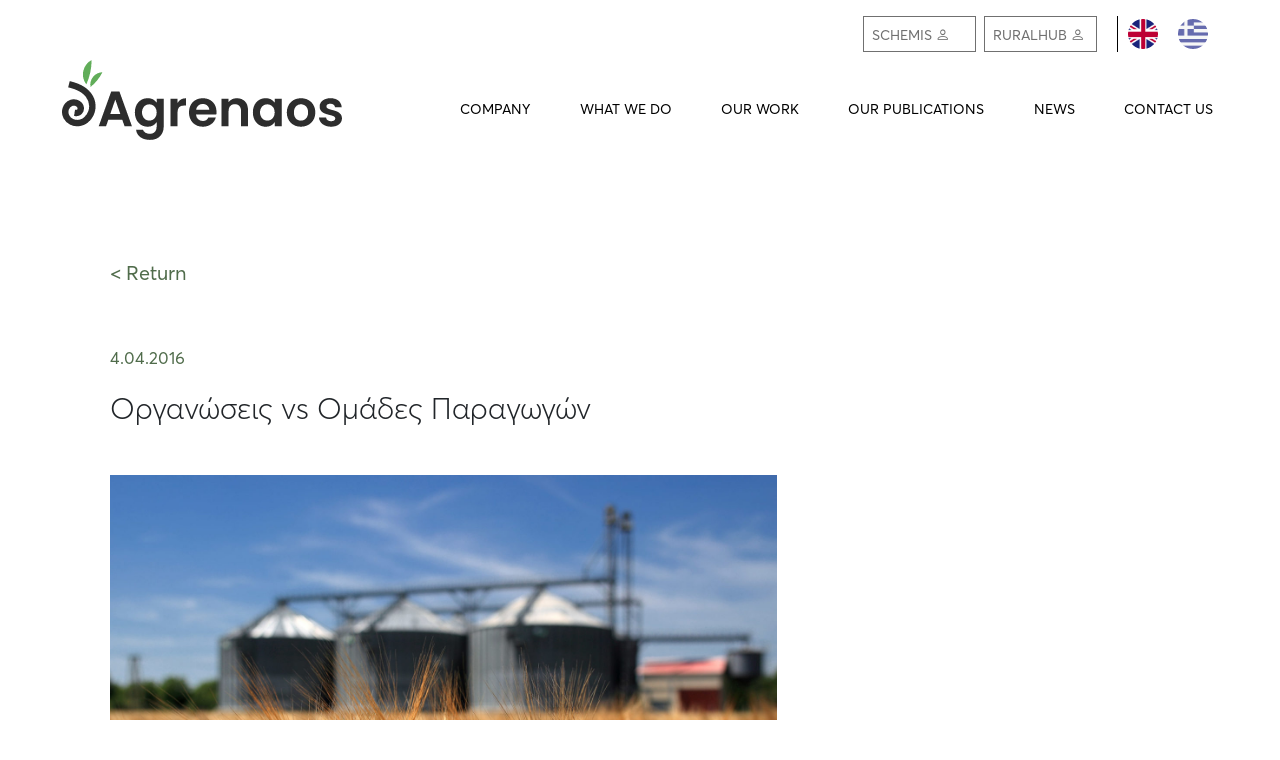

--- FILE ---
content_type: text/html; charset=UTF-8
request_url: https://agrenaos.gr/en/apopseis/organwseis-vs-omades-par%CE%B1agwgwn-en/
body_size: 22992
content:
<!doctype html>
<html lang="en-GB">

<head>
	<meta charset="UTF-8">
	<meta name="viewport" content="width=device-width, initial-scale=1">
	<link rel="profile" href="https://gmpg.org/xfn/11">
	<link rel="apple-touch-icon" sizes="57x57" href="/wp-content/themes/agrenaos_custom_theme/assets/favicon/apple-icon-57x57.png">
	<link rel="apple-touch-icon" sizes="60x60" href="/wp-content/themes/agrenaos_custom_theme/assets/favicon/apple-icon-60x60.png">
	<link rel="apple-touch-icon" sizes="72x72" href="/wp-content/themes/agrenaos_custom_theme/assets/favicon/apple-icon-72x72.png">
	<link rel="apple-touch-icon" sizes="76x76" href="/wp-content/themes/agrenaos_custom_theme/assets/favicon/apple-icon-76x76.png">
	<link rel="apple-touch-icon" sizes="114x114" href="/wp-content/themes/agrenaos_custom_theme/assets/favicon/apple-icon-114x114.png">
	<link rel="apple-touch-icon" sizes="120x120" href="/wp-content/themes/agrenaos_custom_theme/assets/favicon/apple-icon-120x120.png">
	<link rel="apple-touch-icon" sizes="144x144" href="/wp-content/themes/agrenaos_custom_theme/assets/favicon/apple-icon-144x144.png">
	<link rel="apple-touch-icon" sizes="152x152" href="/wp-content/themes/agrenaos_custom_theme/assets/favicon/apple-icon-152x152.png">
	<link rel="apple-touch-icon" sizes="180x180" href="/wp-content/themes/agrenaos_custom_theme/assets/favicon/apple-icon-180x180.png">
	<link rel="icon" type="image/png" sizes="192x192" href="/wp-content/themes/agrenaos_custom_theme/assets/favicon/android-icon-192x192.png">
	<link rel="icon" type="image/png" sizes="32x32" href="/wp-content/themes/agrenaos_custom_theme/assets/favicon/favicon-32x32.png">
	<link rel="icon" type="image/png" sizes="96x96" href="/wp-content/themes/agrenaos_custom_theme/assets/favicon/favicon-96x96.png">
	<link rel="icon" type="image/png" sizes="16x16" href="/wp-content/themes/agrenaos_custom_theme/assets/favicon/favicon-16x16.png">
	<link rel="manifest" href="/wp-content/themes/agrenaos_custom_theme/assets/favicon/manifest.json">
	<meta name="msapplication-TileColor" content="#ffffff">
	<meta name="msapplication-TileImage" content="/ms-icon-144x144.png">
	<meta name="theme-color" content="#ffffff">

	<meta name='robots' content='index, follow, max-image-preview:large, max-snippet:-1, max-video-preview:-1' />
<link rel="alternate" href="https://agrenaos.gr/en/apopseis/organwseis-vs-omades-par%ce%b1agwgwn-en/" hreflang="en" />
<link rel="alternate" href="https://agrenaos.gr/apopseis/organwseis-vs-omades-par%ce%b1agwgwn/" hreflang="el" />

	<!-- This site is optimized with the Yoast SEO plugin v26.0 - https://yoast.com/wordpress/plugins/seo/ -->
	<title>Οργανώσεις vs Ομάδες Παραγωγών - Agrenaos</title>
	<link rel="canonical" href="https://agrenaos.gr/en/apopseis/organwseis-vs-omades-parαagwgwn-en/" />
	<meta property="og:locale" content="en_GB" />
	<meta property="og:locale:alternate" content="el_GR" />
	<meta property="og:type" content="article" />
	<meta property="og:title" content="Οργανώσεις vs Ομάδες Παραγωγών - Agrenaos" />
	<meta property="og:description" content="Τα τελευταία χρόνια γίνεται συχνή αναφορά στον όρο «Οργανώσεις ή Ομάδες Παραγωγών» με τρόπο που αρκετές..." />
	<meta property="og:url" content="https://agrenaos.gr/en/apopseis/organwseis-vs-omades-parαagwgwn-en/" />
	<meta property="og:site_name" content="Agrenaos" />
	<meta property="article:modified_time" content="2021-08-20T12:00:50+00:00" />
	<meta property="og:image" content="https://agrenaos.gr/wp-content/uploads/2021/05/LandingPage-HeroImage.jpg" />
	<meta property="og:image:width" content="1600" />
	<meta property="og:image:height" content="1240" />
	<meta property="og:image:type" content="image/jpeg" />
	<meta name="twitter:card" content="summary_large_image" />
	<meta name="twitter:label1" content="Estimated reading time" />
	<meta name="twitter:data1" content="1 minute" />
	<script type="application/ld+json" class="yoast-schema-graph">{"@context":"https://schema.org","@graph":[{"@type":"WebPage","@id":"https://agrenaos.gr/en/apopseis/organwseis-vs-omades-par%ce%b1agwgwn-en/","url":"https://agrenaos.gr/en/apopseis/organwseis-vs-omades-par%ce%b1agwgwn-en/","name":"Οργανώσεις vs Ομάδες Παραγωγών - Agrenaos","isPartOf":{"@id":"https://agrenaos.gr/en/home/#website"},"primaryImageOfPage":{"@id":"https://agrenaos.gr/en/apopseis/organwseis-vs-omades-par%ce%b1agwgwn-en/#primaryimage"},"image":{"@id":"https://agrenaos.gr/en/apopseis/organwseis-vs-omades-par%ce%b1agwgwn-en/#primaryimage"},"thumbnailUrl":"https://agrenaos.gr/wp-content/uploads/2021/05/LandingPage-HeroImage.jpg","datePublished":"2016-04-04T10:34:32+00:00","dateModified":"2021-08-20T12:00:50+00:00","breadcrumb":{"@id":"https://agrenaos.gr/en/apopseis/organwseis-vs-omades-par%ce%b1agwgwn-en/#breadcrumb"},"inLanguage":"en-GB","potentialAction":[{"@type":"ReadAction","target":["https://agrenaos.gr/en/apopseis/organwseis-vs-omades-par%ce%b1agwgwn-en/"]}]},{"@type":"ImageObject","inLanguage":"en-GB","@id":"https://agrenaos.gr/en/apopseis/organwseis-vs-omades-par%ce%b1agwgwn-en/#primaryimage","url":"https://agrenaos.gr/wp-content/uploads/2021/05/LandingPage-HeroImage.jpg","contentUrl":"https://agrenaos.gr/wp-content/uploads/2021/05/LandingPage-HeroImage.jpg","width":1600,"height":1240},{"@type":"BreadcrumbList","@id":"https://agrenaos.gr/en/apopseis/organwseis-vs-omades-par%ce%b1agwgwn-en/#breadcrumb","itemListElement":[{"@type":"ListItem","position":1,"name":"Αρχική","item":"https://agrenaos.gr/en/home/"},{"@type":"ListItem","position":2,"name":"Opinions","item":"https://agrenaos.gr/en/apopseis/"},{"@type":"ListItem","position":3,"name":"Οργανώσεις vs Ομάδες Παραγωγών"}]},{"@type":"WebSite","@id":"https://agrenaos.gr/en/home/#website","url":"https://agrenaos.gr/en/home/","name":"Agrenaos","description":"Αγροτικές και  περιβαλλοντικές καινοτόμες  υπηρεσίες","publisher":{"@id":"https://agrenaos.gr/en/home/#organization"},"potentialAction":[{"@type":"SearchAction","target":{"@type":"EntryPoint","urlTemplate":"https://agrenaos.gr/en/home/?s={search_term_string}"},"query-input":{"@type":"PropertyValueSpecification","valueRequired":true,"valueName":"search_term_string"}}],"inLanguage":"en-GB"},{"@type":"Organization","@id":"https://agrenaos.gr/en/home/#organization","name":"Agrenaos","url":"https://agrenaos.gr/en/home/","logo":{"@type":"ImageObject","inLanguage":"en-GB","@id":"https://agrenaos.gr/en/home/#/schema/logo/image/","url":"https://agrenaos.gr/wp-content/uploads/2021/05/footer-logo.png","contentUrl":"https://agrenaos.gr/wp-content/uploads/2021/05/footer-logo.png","width":760,"height":259,"caption":"Agrenaos"},"image":{"@id":"https://agrenaos.gr/en/home/#/schema/logo/image/"}}]}</script>
	<!-- / Yoast SEO plugin. -->


<link rel="alternate" title="oEmbed (JSON)" type="application/json+oembed" href="https://agrenaos.gr/wp-json/oembed/1.0/embed?url=https%3A%2F%2Fagrenaos.gr%2Fen%2Fapopseis%2Forganwseis-vs-omades-par%25ce%25b1agwgwn-en%2F" />
<link rel="alternate" title="oEmbed (XML)" type="text/xml+oembed" href="https://agrenaos.gr/wp-json/oembed/1.0/embed?url=https%3A%2F%2Fagrenaos.gr%2Fen%2Fapopseis%2Forganwseis-vs-omades-par%25ce%25b1agwgwn-en%2F&#038;format=xml" />
<style id='wp-img-auto-sizes-contain-inline-css' type='text/css'>
img:is([sizes=auto i],[sizes^="auto," i]){contain-intrinsic-size:3000px 1500px}
/*# sourceURL=wp-img-auto-sizes-contain-inline-css */
</style>

<style id='wp-emoji-styles-inline-css' type='text/css'>

	img.wp-smiley, img.emoji {
		display: inline !important;
		border: none !important;
		box-shadow: none !important;
		height: 1em !important;
		width: 1em !important;
		margin: 0 0.07em !important;
		vertical-align: -0.1em !important;
		background: none !important;
		padding: 0 !important;
	}
/*# sourceURL=wp-emoji-styles-inline-css */
</style>
<style id='classic-theme-styles-inline-css' type='text/css'>
/*! This file is auto-generated */
.wp-block-button__link{color:#fff;background-color:#32373c;border-radius:9999px;box-shadow:none;text-decoration:none;padding:calc(.667em + 2px) calc(1.333em + 2px);font-size:1.125em}.wp-block-file__button{background:#32373c;color:#fff;text-decoration:none}
/*# sourceURL=/wp-includes/css/classic-themes.min.css */
</style>
<link rel='stylesheet' id='compiled-bs-css' href='https://agrenaos.gr/wp-content/themes/agrenaos_custom_theme/assets/compiled/custom.css?ver=1.0.0' type='text/css' media='all' />
<link rel='stylesheet' id='bs-icons-css' href='https://agrenaos.gr/wp-content/themes/agrenaos_custom_theme/node_modules/bootstrap-icons/font/bootstrap-icons.css?ver=1.0.0' type='text/css' media='all' />
<link rel='stylesheet' id='swiper-css-css' href='https://agrenaos.gr/wp-content/themes/agrenaos_custom_theme/node_modules/swiper/swiper-bundle.min.css?ver=1.0.0' type='text/css' media='all' />
<link rel='stylesheet' id='style-css' href='https://agrenaos.gr/wp-content/themes/agrenaos_custom_theme/style.css?ver=1.0.0' type='text/css' media='all' />
<link rel='stylesheet' id='responsive-css' href='https://agrenaos.gr/wp-content/themes/agrenaos_custom_theme/responsive.css?ver=1.0.0' type='text/css' media='all' />
<script type="text/javascript" src="https://agrenaos.gr/wp-includes/js/jquery/jquery.min.js?ver=3.7.1" id="jquery-core-js"></script>
<script type="text/javascript" src="https://agrenaos.gr/wp-includes/js/jquery/jquery-migrate.min.js?ver=3.4.1" id="jquery-migrate-js"></script>
<link rel="https://api.w.org/" href="https://agrenaos.gr/wp-json/" /><link rel="alternate" title="JSON" type="application/json" href="https://agrenaos.gr/wp-json/wp/v2/opinion/424" /><link rel="EditURI" type="application/rsd+xml" title="RSD" href="https://agrenaos.gr/xmlrpc.php?rsd" />
<meta name="generator" content="WordPress 6.9" />
<link rel='shortlink' href='https://agrenaos.gr/?p=424' />
<link rel="icon" href="https://agrenaos.gr/wp-content/uploads/2021/05/agrenaos-logo-150x150.png" sizes="32x32" />
<link rel="icon" href="https://agrenaos.gr/wp-content/uploads/2021/05/agrenaos-logo-300x300.png" sizes="192x192" />
<link rel="apple-touch-icon" href="https://agrenaos.gr/wp-content/uploads/2021/05/agrenaos-logo-300x300.png" />
<meta name="msapplication-TileImage" content="https://agrenaos.gr/wp-content/uploads/2021/05/agrenaos-logo-300x300.png" />
	
<style id='global-styles-inline-css' type='text/css'>
:root{--wp--preset--aspect-ratio--square: 1;--wp--preset--aspect-ratio--4-3: 4/3;--wp--preset--aspect-ratio--3-4: 3/4;--wp--preset--aspect-ratio--3-2: 3/2;--wp--preset--aspect-ratio--2-3: 2/3;--wp--preset--aspect-ratio--16-9: 16/9;--wp--preset--aspect-ratio--9-16: 9/16;--wp--preset--color--black: #000000;--wp--preset--color--cyan-bluish-gray: #abb8c3;--wp--preset--color--white: #ffffff;--wp--preset--color--pale-pink: #f78da7;--wp--preset--color--vivid-red: #cf2e2e;--wp--preset--color--luminous-vivid-orange: #ff6900;--wp--preset--color--luminous-vivid-amber: #fcb900;--wp--preset--color--light-green-cyan: #7bdcb5;--wp--preset--color--vivid-green-cyan: #00d084;--wp--preset--color--pale-cyan-blue: #8ed1fc;--wp--preset--color--vivid-cyan-blue: #0693e3;--wp--preset--color--vivid-purple: #9b51e0;--wp--preset--gradient--vivid-cyan-blue-to-vivid-purple: linear-gradient(135deg,rgb(6,147,227) 0%,rgb(155,81,224) 100%);--wp--preset--gradient--light-green-cyan-to-vivid-green-cyan: linear-gradient(135deg,rgb(122,220,180) 0%,rgb(0,208,130) 100%);--wp--preset--gradient--luminous-vivid-amber-to-luminous-vivid-orange: linear-gradient(135deg,rgb(252,185,0) 0%,rgb(255,105,0) 100%);--wp--preset--gradient--luminous-vivid-orange-to-vivid-red: linear-gradient(135deg,rgb(255,105,0) 0%,rgb(207,46,46) 100%);--wp--preset--gradient--very-light-gray-to-cyan-bluish-gray: linear-gradient(135deg,rgb(238,238,238) 0%,rgb(169,184,195) 100%);--wp--preset--gradient--cool-to-warm-spectrum: linear-gradient(135deg,rgb(74,234,220) 0%,rgb(151,120,209) 20%,rgb(207,42,186) 40%,rgb(238,44,130) 60%,rgb(251,105,98) 80%,rgb(254,248,76) 100%);--wp--preset--gradient--blush-light-purple: linear-gradient(135deg,rgb(255,206,236) 0%,rgb(152,150,240) 100%);--wp--preset--gradient--blush-bordeaux: linear-gradient(135deg,rgb(254,205,165) 0%,rgb(254,45,45) 50%,rgb(107,0,62) 100%);--wp--preset--gradient--luminous-dusk: linear-gradient(135deg,rgb(255,203,112) 0%,rgb(199,81,192) 50%,rgb(65,88,208) 100%);--wp--preset--gradient--pale-ocean: linear-gradient(135deg,rgb(255,245,203) 0%,rgb(182,227,212) 50%,rgb(51,167,181) 100%);--wp--preset--gradient--electric-grass: linear-gradient(135deg,rgb(202,248,128) 0%,rgb(113,206,126) 100%);--wp--preset--gradient--midnight: linear-gradient(135deg,rgb(2,3,129) 0%,rgb(40,116,252) 100%);--wp--preset--font-size--small: 13px;--wp--preset--font-size--medium: 20px;--wp--preset--font-size--large: 36px;--wp--preset--font-size--x-large: 42px;--wp--preset--spacing--20: 0.44rem;--wp--preset--spacing--30: 0.67rem;--wp--preset--spacing--40: 1rem;--wp--preset--spacing--50: 1.5rem;--wp--preset--spacing--60: 2.25rem;--wp--preset--spacing--70: 3.38rem;--wp--preset--spacing--80: 5.06rem;--wp--preset--shadow--natural: 6px 6px 9px rgba(0, 0, 0, 0.2);--wp--preset--shadow--deep: 12px 12px 50px rgba(0, 0, 0, 0.4);--wp--preset--shadow--sharp: 6px 6px 0px rgba(0, 0, 0, 0.2);--wp--preset--shadow--outlined: 6px 6px 0px -3px rgb(255, 255, 255), 6px 6px rgb(0, 0, 0);--wp--preset--shadow--crisp: 6px 6px 0px rgb(0, 0, 0);}:where(.is-layout-flex){gap: 0.5em;}:where(.is-layout-grid){gap: 0.5em;}body .is-layout-flex{display: flex;}.is-layout-flex{flex-wrap: wrap;align-items: center;}.is-layout-flex > :is(*, div){margin: 0;}body .is-layout-grid{display: grid;}.is-layout-grid > :is(*, div){margin: 0;}:where(.wp-block-columns.is-layout-flex){gap: 2em;}:where(.wp-block-columns.is-layout-grid){gap: 2em;}:where(.wp-block-post-template.is-layout-flex){gap: 1.25em;}:where(.wp-block-post-template.is-layout-grid){gap: 1.25em;}.has-black-color{color: var(--wp--preset--color--black) !important;}.has-cyan-bluish-gray-color{color: var(--wp--preset--color--cyan-bluish-gray) !important;}.has-white-color{color: var(--wp--preset--color--white) !important;}.has-pale-pink-color{color: var(--wp--preset--color--pale-pink) !important;}.has-vivid-red-color{color: var(--wp--preset--color--vivid-red) !important;}.has-luminous-vivid-orange-color{color: var(--wp--preset--color--luminous-vivid-orange) !important;}.has-luminous-vivid-amber-color{color: var(--wp--preset--color--luminous-vivid-amber) !important;}.has-light-green-cyan-color{color: var(--wp--preset--color--light-green-cyan) !important;}.has-vivid-green-cyan-color{color: var(--wp--preset--color--vivid-green-cyan) !important;}.has-pale-cyan-blue-color{color: var(--wp--preset--color--pale-cyan-blue) !important;}.has-vivid-cyan-blue-color{color: var(--wp--preset--color--vivid-cyan-blue) !important;}.has-vivid-purple-color{color: var(--wp--preset--color--vivid-purple) !important;}.has-black-background-color{background-color: var(--wp--preset--color--black) !important;}.has-cyan-bluish-gray-background-color{background-color: var(--wp--preset--color--cyan-bluish-gray) !important;}.has-white-background-color{background-color: var(--wp--preset--color--white) !important;}.has-pale-pink-background-color{background-color: var(--wp--preset--color--pale-pink) !important;}.has-vivid-red-background-color{background-color: var(--wp--preset--color--vivid-red) !important;}.has-luminous-vivid-orange-background-color{background-color: var(--wp--preset--color--luminous-vivid-orange) !important;}.has-luminous-vivid-amber-background-color{background-color: var(--wp--preset--color--luminous-vivid-amber) !important;}.has-light-green-cyan-background-color{background-color: var(--wp--preset--color--light-green-cyan) !important;}.has-vivid-green-cyan-background-color{background-color: var(--wp--preset--color--vivid-green-cyan) !important;}.has-pale-cyan-blue-background-color{background-color: var(--wp--preset--color--pale-cyan-blue) !important;}.has-vivid-cyan-blue-background-color{background-color: var(--wp--preset--color--vivid-cyan-blue) !important;}.has-vivid-purple-background-color{background-color: var(--wp--preset--color--vivid-purple) !important;}.has-black-border-color{border-color: var(--wp--preset--color--black) !important;}.has-cyan-bluish-gray-border-color{border-color: var(--wp--preset--color--cyan-bluish-gray) !important;}.has-white-border-color{border-color: var(--wp--preset--color--white) !important;}.has-pale-pink-border-color{border-color: var(--wp--preset--color--pale-pink) !important;}.has-vivid-red-border-color{border-color: var(--wp--preset--color--vivid-red) !important;}.has-luminous-vivid-orange-border-color{border-color: var(--wp--preset--color--luminous-vivid-orange) !important;}.has-luminous-vivid-amber-border-color{border-color: var(--wp--preset--color--luminous-vivid-amber) !important;}.has-light-green-cyan-border-color{border-color: var(--wp--preset--color--light-green-cyan) !important;}.has-vivid-green-cyan-border-color{border-color: var(--wp--preset--color--vivid-green-cyan) !important;}.has-pale-cyan-blue-border-color{border-color: var(--wp--preset--color--pale-cyan-blue) !important;}.has-vivid-cyan-blue-border-color{border-color: var(--wp--preset--color--vivid-cyan-blue) !important;}.has-vivid-purple-border-color{border-color: var(--wp--preset--color--vivid-purple) !important;}.has-vivid-cyan-blue-to-vivid-purple-gradient-background{background: var(--wp--preset--gradient--vivid-cyan-blue-to-vivid-purple) !important;}.has-light-green-cyan-to-vivid-green-cyan-gradient-background{background: var(--wp--preset--gradient--light-green-cyan-to-vivid-green-cyan) !important;}.has-luminous-vivid-amber-to-luminous-vivid-orange-gradient-background{background: var(--wp--preset--gradient--luminous-vivid-amber-to-luminous-vivid-orange) !important;}.has-luminous-vivid-orange-to-vivid-red-gradient-background{background: var(--wp--preset--gradient--luminous-vivid-orange-to-vivid-red) !important;}.has-very-light-gray-to-cyan-bluish-gray-gradient-background{background: var(--wp--preset--gradient--very-light-gray-to-cyan-bluish-gray) !important;}.has-cool-to-warm-spectrum-gradient-background{background: var(--wp--preset--gradient--cool-to-warm-spectrum) !important;}.has-blush-light-purple-gradient-background{background: var(--wp--preset--gradient--blush-light-purple) !important;}.has-blush-bordeaux-gradient-background{background: var(--wp--preset--gradient--blush-bordeaux) !important;}.has-luminous-dusk-gradient-background{background: var(--wp--preset--gradient--luminous-dusk) !important;}.has-pale-ocean-gradient-background{background: var(--wp--preset--gradient--pale-ocean) !important;}.has-electric-grass-gradient-background{background: var(--wp--preset--gradient--electric-grass) !important;}.has-midnight-gradient-background{background: var(--wp--preset--gradient--midnight) !important;}.has-small-font-size{font-size: var(--wp--preset--font-size--small) !important;}.has-medium-font-size{font-size: var(--wp--preset--font-size--medium) !important;}.has-large-font-size{font-size: var(--wp--preset--font-size--large) !important;}.has-x-large-font-size{font-size: var(--wp--preset--font-size--x-large) !important;}
/*# sourceURL=global-styles-inline-css */
</style>
</head>

<body class="wp-singular opinion-template-default single single-opinion postid-424 wp-theme-agrenaos_custom_theme">
			<div class="container-fluid">
		<div class="container go-fw-responsive">
			<header class="row mb-3 py-3">
					               <div class="col-12 mb-2 d-flex justify-content-end">
				   	<a class="top-cta me-2" href="https://schemis.agrenaos.gr/" target="blank">
						<div class="expanded">REGISTER / LOGIN  </div><span class="fixed-part"><span class="pe-1">SCHEMIS</span><em class="bi bi-person"></em></span>
					</a>
					<a class="top-cta" href="https://agrenaos.quercus.com.gr/" target="blank">
						<div class="expanded">REGISTER / LOGIN </div><span class="fixed-part"><span class="pe-1">RURALHUB</span><em class="bi bi-person"></em></span>
					</a>
				   <ul class="no-list-style no-list-padding d-flex language-menu">	<li class="lang-item lang-item-7 lang-item-en current-lang lang-item-first"><a lang="en-GB" hreflang="en-GB" href="https://agrenaos.gr/en/apopseis/organwseis-vs-omades-par%ce%b1agwgwn-en/" aria-current="true"><img src="/wp-content/polylang/en_GB.png" alt="EN" /></a></li>
	<li class="lang-item lang-item-9 lang-item-el"><a lang="el" hreflang="el" href="https://agrenaos.gr/apopseis/organwseis-vs-omades-par%ce%b1agwgwn/"><img src="/wp-content/polylang/el.png" alt="GR" /></a></li>
</ul>
				</div>

				
				<div class="col-lg-4 col-7 d-flex align-items-center header-logo">
					<a href="https://agrenaos.gr/en"><img class="img-fluid" src="/wp-content/themes/agrenaos_custom_theme/assets/images/main-logo.svg" alt="Agrenaos Logo"></a>
				</div>
								
				<div class="col-lg-8 col-5  d-flex align-items-center">
					<div class="d-lg-block d-none w-100">
						<nav class="primary-menu"><ul id="menu-menu-primary-english" class="menu no-list-padding no-list-style mb-0"><li id="menu-item-410" class="menu-item menu-item-type-custom menu-item-object-custom menu-item-has-children menu-item-410"><a href="#">COMPANY</a>
<ul class="sub-menu">
	<li id="menu-item-415" class="menu-item menu-item-type-post_type_archive menu-item-object-partners menu-item-415"><a href="https://agrenaos.gr/en/etairoi/">PARTNERS</a></li>
	<li id="menu-item-411" class="menu-item menu-item-type-post_type menu-item-object-page menu-item-411"><a href="https://agrenaos.gr/en/staff/">STAFF</a></li>
	<li id="menu-item-412" class="menu-item menu-item-type-post_type menu-item-object-page menu-item-412"><a href="https://agrenaos.gr/en/financial-data/">FINANCIAL DATA</a></li>
	<li id="menu-item-962" class="menu-item menu-item-type-post_type menu-item-object-page menu-item-962"><a href="https://agrenaos.gr/en/certifications/">CERTIFICATIONS</a></li>
</ul>
</li>
<li id="menu-item-794" class="menu-item menu-item-type-post_type menu-item-object-page menu-item-has-children menu-item-794"><a href="https://agrenaos.gr/en/services/">WHAT WE DO</a>
<ul class="sub-menu">
	<li id="menu-item-808" class="menu-item menu-item-type-post_type menu-item-object-services menu-item-808"><a href="https://agrenaos.gr/en/ipiresies/producer-groups-and-organizations/">PRODUCER GROUPS AND ORGANIZATIONS</a></li>
	<li id="menu-item-809" class="menu-item menu-item-type-post_type menu-item-object-services menu-item-809"><a href="https://agrenaos.gr/en/ipiresies/provision-of-agricultural-advice/">FARM ADVISORY SERVICES</a></li>
	<li id="menu-item-807" class="menu-item menu-item-type-post_type menu-item-object-services menu-item-807"><a href="https://agrenaos.gr/en/ipiresies/manufacturing-investment-plans/">INVESTMENT PLANS IN AGRO-INDUSTRY SECTOR</a></li>
	<li id="menu-item-810" class="menu-item menu-item-type-post_type menu-item-object-services menu-item-810"><a href="https://agrenaos.gr/en/ipiresies/innovation-programs/">INNOVATION PROJECTS</a></li>
	<li id="menu-item-805" class="menu-item menu-item-type-post_type menu-item-object-services menu-item-805"><a href="https://agrenaos.gr/en/ipiresies/quality-systems/">QUALITY SYSTEMS</a></li>
	<li id="menu-item-806" class="menu-item menu-item-type-post_type menu-item-object-services menu-item-806"><a href="https://agrenaos.gr/en/ipiresies/rural-development-program/">RURAL DEVELOPMENT PROGRAM</a></li>
	<li id="menu-item-811" class="menu-item menu-item-type-post_type menu-item-object-services menu-item-811"><a href="https://agrenaos.gr/en/ipiresies/kap-2023-2027-en/">CAP 2023-2027</a></li>
</ul>
</li>
<li id="menu-item-436" class="menu-item menu-item-type-post_type_archive menu-item-object-projects menu-item-436"><a href="https://agrenaos.gr/en/erga/">OUR WORK</a></li>
<li id="menu-item-434" class="menu-item menu-item-type-post_type_archive menu-item-object-opinion menu-item-434"><a href="https://agrenaos.gr/en/apopseis/">OUR PUBLICATIONS</a></li>
<li id="menu-item-417" class="menu-item menu-item-type-post_type menu-item-object-page current_page_parent menu-item-417"><a href="https://agrenaos.gr/en/news/">NEWS</a></li>
<li id="menu-item-416" class="menu-item menu-item-type-post_type menu-item-object-page menu-item-416"><a href="https://agrenaos.gr/en/contact/">CONTACT US</a></li>
</ul></nav>					</div>
					<div class="d-lg-none d-flex w-100 justify-content-end">
						<button class="d-lg-none d-flex burger-button btn font-20 align-items-center px-0 line-height-initial" type="button" data-bs-toggle="offcanvas" data-bs-target="#offcanvasExample" aria-controls="offcanvasExample">
							<em class="me-1 font-25 bi bi-list"></em> 
																	Menu
															</button>
					</div>
				</div>
			</header>
		</div>
	</div>
	<div class="custom-offcanvas offcanvas offcanvas-end" tabindex="-1" id="offcanvasExample" aria-labelledby="offcanvasExampleLabel">
		<div class="offcanvas-header text-white bg-primary">
					<h5 class="offcanvas-title text-white" id="offcanvasExampleLabel">Menu</h5>
					
			<em class="me-1 font-25 bi bi-x" data-bs-dismiss="offcanvas" aria-label="Close"></em>
<!-- 			<button type="button" class="text-white btn d-flex m-0" data-bs-dismiss="offcanvas" aria-label="Close"><i class=" eva eva-close-outline font-25"></i></button> -->
		</div>
		<div class="offcanvas-body bg-secondary">
			<div class="side-menu">
				<nav class="primary-menu"><ul id="menu-menu-primary-english-1" class="menu no-list-padding no-list-style mb-0"><li class="menu-item menu-item-type-custom menu-item-object-custom menu-item-has-children menu-item-410"><a href="#">COMPANY</a>
<ul class="sub-menu">
	<li class="menu-item menu-item-type-post_type_archive menu-item-object-partners menu-item-415"><a href="https://agrenaos.gr/en/etairoi/">PARTNERS</a></li>
	<li class="menu-item menu-item-type-post_type menu-item-object-page menu-item-411"><a href="https://agrenaos.gr/en/staff/">STAFF</a></li>
	<li class="menu-item menu-item-type-post_type menu-item-object-page menu-item-412"><a href="https://agrenaos.gr/en/financial-data/">FINANCIAL DATA</a></li>
	<li class="menu-item menu-item-type-post_type menu-item-object-page menu-item-962"><a href="https://agrenaos.gr/en/certifications/">CERTIFICATIONS</a></li>
</ul>
</li>
<li class="menu-item menu-item-type-post_type menu-item-object-page menu-item-has-children menu-item-794"><a href="https://agrenaos.gr/en/services/">WHAT WE DO</a>
<ul class="sub-menu">
	<li class="menu-item menu-item-type-post_type menu-item-object-services menu-item-808"><a href="https://agrenaos.gr/en/ipiresies/producer-groups-and-organizations/">PRODUCER GROUPS AND ORGANIZATIONS</a></li>
	<li class="menu-item menu-item-type-post_type menu-item-object-services menu-item-809"><a href="https://agrenaos.gr/en/ipiresies/provision-of-agricultural-advice/">FARM ADVISORY SERVICES</a></li>
	<li class="menu-item menu-item-type-post_type menu-item-object-services menu-item-807"><a href="https://agrenaos.gr/en/ipiresies/manufacturing-investment-plans/">INVESTMENT PLANS IN AGRO-INDUSTRY SECTOR</a></li>
	<li class="menu-item menu-item-type-post_type menu-item-object-services menu-item-810"><a href="https://agrenaos.gr/en/ipiresies/innovation-programs/">INNOVATION PROJECTS</a></li>
	<li class="menu-item menu-item-type-post_type menu-item-object-services menu-item-805"><a href="https://agrenaos.gr/en/ipiresies/quality-systems/">QUALITY SYSTEMS</a></li>
	<li class="menu-item menu-item-type-post_type menu-item-object-services menu-item-806"><a href="https://agrenaos.gr/en/ipiresies/rural-development-program/">RURAL DEVELOPMENT PROGRAM</a></li>
	<li class="menu-item menu-item-type-post_type menu-item-object-services menu-item-811"><a href="https://agrenaos.gr/en/ipiresies/kap-2023-2027-en/">CAP 2023-2027</a></li>
</ul>
</li>
<li class="menu-item menu-item-type-post_type_archive menu-item-object-projects menu-item-436"><a href="https://agrenaos.gr/en/erga/">OUR WORK</a></li>
<li class="menu-item menu-item-type-post_type_archive menu-item-object-opinion menu-item-434"><a href="https://agrenaos.gr/en/apopseis/">OUR PUBLICATIONS</a></li>
<li class="menu-item menu-item-type-post_type menu-item-object-page current_page_parent menu-item-417"><a href="https://agrenaos.gr/en/news/">NEWS</a></li>
<li class="menu-item menu-item-type-post_type menu-item-object-page menu-item-416"><a href="https://agrenaos.gr/en/contact/">CONTACT US</a></li>
</ul></nav>			</div>
		</div>
	</div>
	<div class="container-fluid">

<article class="container single-article go-fw-responsive">
    <div class="row my-lg-5 my-3 py-5">
        <div class="col-lg-8">
            <div class="px-xl-5 px-lg-4 px-md-2">
				                <a href="/en/apopseis" class="return font-20 regular-weight no-underline">
                    < Return </a>
				                
            </div>
            <div class="px-xl-5 px-lg-4 px-md-2 pt-5 pb-3">
                <p id="article_date" class="m-0 font-14 text-primary">
                    4.04.2016</p>
            </div>
            <div class="px-xl-5 px-lg-4 px-md-2">
                <h1 class="mb-0 font-30 light-weight">Οργανώσεις vs Ομάδες Παραγωγών</h1>
            </div>
            <div class="px-xl-5 px-lg-4 px-md-2 py-5">
                <img width="1600" height="1240" src="https://agrenaos.gr/wp-content/uploads/2021/05/LandingPage-HeroImage.jpg" class="img-fluid wp-post-image" alt="Featured article image" decoding="async" fetchpriority="high" srcset="https://agrenaos.gr/wp-content/uploads/2021/05/LandingPage-HeroImage.jpg 1600w, https://agrenaos.gr/wp-content/uploads/2021/05/LandingPage-HeroImage-300x233.jpg 300w, https://agrenaos.gr/wp-content/uploads/2021/05/LandingPage-HeroImage-1024x794.jpg 1024w, https://agrenaos.gr/wp-content/uploads/2021/05/LandingPage-HeroImage-768x595.jpg 768w, https://agrenaos.gr/wp-content/uploads/2021/05/LandingPage-HeroImage-1536x1190.jpg 1536w" sizes="(max-width: 1600px) 100vw, 1600px" />            </div>
            <div class="px-xl-5 px-lg-4 px-md-2">
                <p>Τα τελευταία χρόνια γίνεται συχνή αναφορά στον όρο «Οργανώσεις ή Ομάδες Παραγωγών» με τρόπο που αρκετές φορές υπάρχει σύγχυση για το αν πρόκειται για το ίδιο πράγμα ή αν έχουν κάποια σχέση με τους αγροτικούς συνεταιρισμούς. Η αναφορά στις Οργανώσεις και στις Ομάδες Παραγωγών είναι αρκετά παλιά στην εθνική και κοινοτική νομοθεσία και ουσιαστικά πάντα παρέμεναν δύο διαφορετικές νομικές οντότητες. Η βασική τους διαφορά είναι ο βαθμός οργάνωσης που επιδρά τόσο στον αριθμό των μελών τους όσο και στην επιχειρησιακή τους ικανότητα.<br />
<span id="more-424"></span></p>
<p>Η <b>Ομάδα Παραγωγών</b> αφορά νομικά πρόσωπα που δεν έχουν την αντίστοιχη οργάνωση (σε διοικητικό ή λογιστικό επίπεδο), ούτε τις υποδομές που απαιτούνται για τη διαχείριση της παραγωγής των μελών τους. Αντίθετα η <b>Οργάνωση Παραγωγών</b> αναφέρεται σε δομημένες, οργανωμένες και με κατάλληλες υποδομές ενώσεις παραγωγών, που έχουν εμπορικό προσανατολισμό. Αυτό σημαίνει ότι το ίδιο νομικό πρόσωπο μπορεί να αναγνωριστεί είτε απευθείας ως Οργάνωση Παραγωγών είτε να μεσολαβήσει ένα στάδιο προαναγνώρισης ως Ομάδα Παραγωγών, που μόλις αποκτήσει τα κατάλληλα εχέγγυα να αποκτήσει το καθεστώς της Οργάνωσης Παραγωγών.</p>
<h2><strong>Εισαγωγή</strong></h2>
<p>Οι <b>Οργανώσεις Παραγωγών</b> <b>(ΟρΠ)</b> ξεκίνησαν στα οπωροκηπευτικά το 1972<a href="#id2"><sup>2</sup></a> στο πλαίσιο της Κοινής Οργάνωσης Αγοράς (ΚΟΑ) των οπωροκηπευτικών, όπως αυτή θεσμοθετήθηκε με τον Καν. (ΕΟΚ) 1035/72<a href="#id3"><sup>3</sup></a>. Αρχικά, ο σκοπός των Οργανώσεων ήταν η διαχείριση των αποσύρσεων αλλά με την αναθεώρηση της ΚΟΑ το 1996 δόθηκε έμφαση στον εμπορικό προσανατολισμό και στην ενίσχυση της θέσης των παραγωγών στην αγορά. Η Ευρωπαϊκή Επιτροπή είχε κατανοήσει ότι οι συγχωνεύσεις που υλοποιούνταν στο κομμάτι της ζήτησης και ειδικά στο λιανεμπόριο θα επέφεραν μεγάλες πιέσεις στις τιμές των οπωροκηπευτικών, που προσφερόταν από σχετικά μεγάλο αριθμό συνεταιρισμών και παραγωγών. Η αρχαία ρήση «η ισχύς εν τη ενώσει» είχε περισσότερο σημασία από οποιαδήποτε άλλη φορά.</p>
<p>Την περίοδο εκείνη, στις χώρες της Ευρώπης, υπήρχαν Οργανώσεις Παραγωγών με διαφορετικό βαθμό ετοιμότητας να ανταποκριθούν στον νέο ρόλο τους. Στις χώρες της Β. Ευρώπης είχαν καλύτερο βαθμό οργάνωσης και περισσότερες υποδομές απ’ ότι στις χώρες της Ν. Ευρώπης, ενώ όσες είχαν αναγνωριστεί, βάσει της προηγούμενης ΚΟΑ, ήταν καλύτερα προετοιμασμένες να δώσουν έμφαση στον εμπορικό προσανατολισμό τους. Για τον σκοπό αυτό, με την αλλαγή της ΚΟΑ το 1996 (Καν. (ΕΚ) 2200/1996<a class="sdfootnoteanc" href="#id4" name="sdfootnote4anc"><sup>4</sup></a>), προστέθηκε επιπλέον η έννοια της <b>Ομάδας Παραγωγών (ΟμΠ).</b> Η αλλαγή αυτή αποσκοπούσε στο να προετοιμαστούν συνεταιρισμοί &#8211; ή άλλες συλλογικές οντότητες &#8211; που δεν πληρούσαν τα κριτήρια των Οργανώσεων Παραγωγών, ώστε να τύχουν μεταβατικής περιόδου για να πετύχουν τους στόχους τους. Κατά τη διάρκεια αυτής της περιόδου, που ορίστηκε στα 5 έτη, οι ΟμΠ ήταν επιλέξιμες για εθνική και κοινοτική χρηματοδοτική ενίσχυση, εφόσον αναλάμβαναν να τηρήσουν ορισμένες δεσμεύσεις. Στο τέλος της μεταβατικής περιόδου μπορούσαν να αναγνωριστούν ως Οργανώσεις Παραγωγών.</p>
<p>Στο πλαίσιο αυτό, συνεταιρισμοί ή άλλες συλλογικές οντότητες, που πληρούσαν τα κατά περίπτωση συγκεκριμένα κριτήρια που έθεταν οι κοινοτικοί Κανονισμοί, μπορούσαν να αναγνωρίσουν Οργανώσεις ή/και Ομάδες Παραγωγών. Το βασικό πλαίσιο για την αναγνώρισή τους είναι το Προεδρικό Διάταγμα 36/1986<a class="sdfootnoteanc" href="#id5" name="sdfootnote5anc"><sup>5</sup></a>, όπως τροποποιήθηκε και ισχύει, το οποίο θέτει το γενικό πλαίσιο, ενώ τα κριτήρια αναγνώρισης για κάθε τομέα γεωργικών προϊόντων ορίζονται από ειδικότερες Υπουργικές Αποφάσεις. Στην Ελλάδα, αλλά και σε άλλες χώρες, επιτρέπεται σε όλα τα είδη νομικών μορφών να συστήσουν ΟρΠ/ΟμΠ (ακόμη και σε ιδιωτικές εταιρείες) αλλά ο συνεταιρισμός είναι το συνηθέστερο σχήμα<a class="sdfootnoteanc" href="#id6" name="sdfootnote6anc"><sup>6</sup></a>.</p>
<h2><strong>Οργανώσεις Παραγωγών</strong></h2>
<p>Οι <b>Οργανώσεις Παραγωγών</b> αποτελούν την πιο εκλεπτυσμένη μορφή συλλογικής οργάνωσης. Πρόκειται για ενώσεις παραγωγών (φυσικών ή νομικών προσώπων), που αποφασίζουν να διαθέσουν την παραγωγή τους από κοινού και διαθέτουν την κατάλληλη οργάνωση και τις απαιτούμενες υποδομές για να πετύχουν αυτόν τον σκοπό. Τα επιχειρησιακά προγράμματα στον τομέα αυτό είναι βασικά χρηματοδοτικά εργαλεία για να μπορούν να βελτιώνουν κάθε χρόνο την επίδοσή τους στον τομέα αυτό.</p>
<p>Το Προεδρικό Διάταγμα 614/81 όριζε τις προϋποθέσεις για την αναγνώριση Ομάδων Παραγωγών, προβλέποντας μάλιστα και τη δυνατότητα χρηματικών βραβείων για ΟΠ που ανέπτυσσαν υποδειγματική δραστηριότητα. Το ΠΔ 614/81 αντικαταστάθηκε από το ΠΔ 36/1986, όπως τροποποιήθηκε και ισχύει, το οποίο παραμένει μέχρι και σήμερα το ισχύον νομοθέτημα για τους όρους, τις προϋποθέσεις και τη διαδικασία αναγνώρισης Ομάδων Παραγωγών (ΟΠ) και Ενώσεων Ομάδων Παραγωγών (ΕΟΠ). Παρ’ ότι η νομοθεσία αναφέρει τον όρο «Ομάδες Παραγωγών» η ονοματολογία αυτή καλύπτει σαφώς και τις Οργανώσεις Παραγωγών, για τις οποίες έχει κυρίως χρησιμοποιηθεί τα τελευταία χρόνια.<br />
Οι βασικές προϋποθέσεις μιας ΟρΠ είναι οι ακόλουθες:</p>
<ul>
<li><span lang="en-US">T</span>α μέλη (φυσικά ή νομικά πρόσωπα) πρέπει να απασχολούνται με την παραγωγή γεωργικών προϊόντων στον τομέα που αναγνωρίζεται η ΟρΠ. Πρακτικά αυτό σημαίνει ότι θα πρέπει να υποβάλλουν Αίτηση Ενιαίας Ενίσχυσης κάθε χρόνο.</li>
<li><span lang="en-US">H</span> συμμετοχή των μελών πρέπει να είναι εθελοντική και τα μέλη πρέπει να είναι μέτοχοι του νομικού προσώπου.</li>
<li>Κάθε μέλος μπορεί να ανήκει σε μια μόνο ΟρΠ για ένα συγκεκριμένο προϊόν, δηλαδή δεν μπορεί να εγγράφεται σε διαφορετικές Οργανώσεις για το ίδιο προϊόν.</li>
<li>Τέλος σε όλες τις νομικές μορφές (ακόμη και αν πρόκειται για μη συνεταιρισμούς) πρέπει να αποδεικνύεται ο δημοκρατικός τρόπος λήψης αποφάσεων από τα μέλη τους.</li>
</ul>
<p>Το πλέον βασικό χαρακτηριστικό των ΟρΠ, που έχει ιδιαίτερη σημασία για τη χρηματοδότησή τους μέσω των επιχειρησιακών τους προγραμμάτων, είναι η υποχρέωση των μελών να διαθέτουν στο εμπόριο το σύνολο της παραγωγής τους μέσω της ΟρΠ για τα προϊόντα που έχει αναγνωριστεί. Ο όρος αυτός αλλά και το ποσοστό διάθεσης κυμαίνεται (π.χ. για τον τομέα του ελαιολάδου και των επιτραπέζιων ελιών δεν υφίσταται, ενώ στα οπωροκηπευτικά ανέρχεται στο υψηλό ποσοστό του 90%) αλλά αποτελεί βασική προϋπόθεση για τη συγκέντρωση της προσφοράς και την εμπορική αξιοποίηση των προϊόντων, που είναι άλλωστε και οι βασικοί στόχοι μιας ΟρΠ.</p>
<p>Στον πιο πρόσφατο Ν. 4315/2014<a class="sdfootnoteanc" href="#id7" name="sdfootnote7anc"><sup>7</sup></a>, στο άρθρο 25, αναφέρεται ότι οι <b>Οργανώσεις Παραγωγών</b> «<i>αποτελούν αυτοτελείς νομικές οντότητες ή σαφώς οριζόμενα μέρη αυτών με πλήρη δικαιοπρακτική ικανότητα, λειτουργούν σύμφωνα με την περίπτωση γ΄ της παρ. 2 του άρθρου 153 του Κανονισμού 1308/2013, συγκροτούνται με πρωτοβουλία παραγωγών ή/και ομάδων παραγωγών των τομέων του άρθρου 1 παρ. 2 του ιδίου ως άνω Κανονισμού και επιδιώκουν συγκεκριμένο σκοπό, ο οποίος μπορεί να περιλαμβάνει τουλάχιστον έναν από τους στόχους της περίπτωσης γ΄ της παρ. 1 του άρθρου 152 του Κανονισμού 1308/2013</i>». Τέτοιος σκοπός μπορεί να είναι ο προγραμματισμός της παραγωγής, η συγκέντρωση της προσφοράς και η διάθεση στην αγορά των προϊόντων που παράγονται από τα μέλη τους, η συμβολή στη βιώσιμη διαχείριση των φυσικών πόρων, η ανάπτυξη πρωτοβουλιών στον τομέα της προώθησης και εμπορίας κ.α.</p>
<p>Κατ’ εξαίρεση, στον τομέα του γάλακτος και των γαλακτοκομικών προϊόντων, οι όροι αναγνώρισης, αν και αναφέρονται σε Οργάνωση Παραγωγών, αντιστοιχούν ουσιαστικά στα ίδια κριτήρια που αφορούν τις Ομάδες Παραγωγών. Επιπλέον, οι υποχρεώσεις των παραγωγών καθώς και το ποσοστό της παραγωγής που θα διαθέτουν στο εμπόριο μέσω της οργάνωσης, καθορίζεται από το καταστατικό της Οργάνωσης.<br />
Μέχρι τη στιγμή που γραφόταν το παρόν άρθρο (29-3-2016) το νομικό πλαίσιο στην Ελλάδα κάλυπτε μόνο τέσσερις κατηγορίες γεωργικών προϊόντων (από τις συνολικά 24 που προβλέπονται στον Καν. 1308/2013). Τα προϊόντα αυτά είναι τα ακόλουθα:</p>
<ol type="a">
<li>Ο τομέας των <em>οπωροκηπευτικών</em> (νωπά και μεταποιημένα). Πρόκειται για τα πρώτα προϊόντα για τα οποία ορίστηκε το θεσμικό πλαίσιο για τις Οργανώσεις Παραγωγών. Μέχρι σήμερα έχουν αναγνωριστεί <b>135 </b><a class="sdfootnoteanc" href="#id8" name="sdfootnote8anc"><sup>8</sup></a> Οργανώσεις Παραγωγών από τις αρμόδιες εθνικές αρχές (125 εκ των οποίων υλοποιούν επιχειρησιακά προγράμματα). Τα κριτήρια αναγνώρισης των Οργανώσεων Παραγωγών ανά περιφέρεια καθώς και οι ειδικές περιπτώσεις αναφέρονται στην ΚΥΑ 266355/11-02-09 (ΦΕΚ 594Β/2009), όπως τροποποιήθηκε και ισχύει, και είναι τα ακόλουθα:</li>
</ol>
<table style="width: 34.1994%; height: 1080px;" border="1" cellspacing="0" cellpadding="7">
<colgroup>
<col width="362" />
<col width="91" />
<col width="112" /></colgroup>
<tbody>
<tr style="height: 96px;">
<td style="height: 96px;" bgcolor="#bfbfbf" width="362" height="16">
<div align="CENTER"><b>ΠΕΡΙΦΕΡΕΙΑΚΕΣ ΕΝΟΤΗΤΕΣ</b></div>
</td>
<td style="height: 96px;" bgcolor="#bfbfbf" width="91">
<div align="CENTER"><b>ΕΛΑΧΙΣΤΟΣ ΑΡΙΘΜΟΣ ΠΑΡΑΓΩΓΩΝ/ Ο.Π.</b></div>
</td>
<td style="height: 96px;" valign="TOP" bgcolor="#bfbfbf" width="112">
<div align="CENTER"><b>ΕΛΑΧΙΣΤΗ ΑΞΙΑ ΕΜΠΟΡΕΥΣΙΜΗΣ ΠΑΡΑΓΩΓΗΣ / Ο.Π. (εκατ. €)</b></div>
</td>
</tr>
<tr style="height: 24px;" valign="TOP">
<td style="height: 24px;" width="362">ΑΡΤΑΣ, ΑΡΓΟΛΙΔΑΣ</td>
<td style="height: 24px;" width="91">
<div align="CENTER">200</div>
</td>
<td style="height: 24px;" width="112">
<div align="CENTER">1,8</div>
</td>
</tr>
<tr style="height: 48px;">
<td style="height: 48px;" valign="TOP" width="362">ΑΧΑΪΑΣ, ΗΛΕΙΑΣ, ΚΟΡΙΝΘΙΑΣ, ΠΡΕΒΕΖΑΣ, ΠΙΕΡΙΑΣ, ΚΑΣΤΟΡΙΑΣ, ΠΕΛΛΑΣ, ΗΜΑΘΙΑΣ</td>
<td style="height: 48px;" width="91">
<div align="CENTER">100</div>
</td>
<td style="height: 48px;" width="112">
<div align="CENTER">0,7</div>
</td>
</tr>
<tr style="height: 120px;">
<td style="height: 120px;" valign="TOP" width="362">ΧΑΝΙΩΝ, ΡΕΘΥΜΝΗΣ, ΗΡΑΚΛΕΙΟΥ, ΛΑΣΗΘΙΟΥ, ΒΟΙΩΤΙΑΣ, ΑΙΤΩΛΟΑΚΑΡΝΑΝΙΑΣ, ΑΡΚΑΔΙΑΣ, ΘΕΣΠΡΩΤΙΑΣ, ΛΑΡΙΣΑΣ, ΜΑΓΝΗΣΙΑΣ, ΘΕΣΣΑΛΟΝΙΚΗΣ, ΣΕΡΡΩΝ, ΚΑΒΑΛΑΣ, ΛΑΚΩΝΙΑΣ</td>
<td style="height: 120px;" width="91">
<div align="CENTER">40</div>
</td>
<td style="height: 120px;" width="112">
<div align="CENTER">0,31</div>
</td>
</tr>
<tr style="height: 96px;">
<td style="height: 96px;" valign="TOP" width="362">ΑΤΤΙΚΗΣ, ΕΥΒΟΙΑΣ, ΦΘΙΩΤΙΔΑΣ, ΜΕΣΣΗΝΙΑΣ, ΚΑΡΔΙΤΣΑΣ, ΤΡΙΚΑΛΩΝ, ΚΙΛΚΙΣ, ΚΟΖΑΝΗΣ, ΦΛΩΡΙΝΑΣ, ΧΑΛΚΙΔΙΚΗΣ, ΕΒΡΟΥ, ΡΟΔΟΠΗΣ, ΞΑΝΘΗΣ</td>
<td style="height: 96px;" width="91">
<div align="CENTER">20</div>
</td>
<td style="height: 96px;" width="112">
<div align="CENTER">0,25</div>
</td>
</tr>
<tr style="height: 120px;">
<td style="height: 120px;" valign="TOP" width="362">ΠΕΙΡΑΙΑ &amp; ΝΗΣΩΝ, ΕΥΡΥΤΑΝΙΑΣ, ΖΑΚΥΝΘΟΥ, ΚΕΡΚΥΡΑΣ, ΚΕΦΑΛΛΗΝΙΑΣ, ΛΕΥΚΑΔΑΣ, ΣΑΜΟΥ, ΧΙΟΥ, ΛΕΣΒΟΥ, ΚΥΚΛΑΔΩΝ, ΔΩΔΕΚΑΝΗΣΟΥ, ΣΠΟΡΑΔΩΝ, ΙΩΑΝΝΙΝΩΝ, ΓΡΕΒΕΝΩΝ, ΔΡΑΜΑΣ, ΦΩΚΙΔΑΣ</td>
<td style="height: 120px;" width="91">
<div align="CENTER">20</div>
</td>
<td style="height: 120px;" width="112">
<div align="CENTER">0,1</div>
</td>
</tr>
<tr style="height: 24px;">
<td style="height: 24px;" colspan="3" valign="TOP" bgcolor="#a6a6a6" width="593">
<div align="CENTER"><b>ΕΙΔΙΚΕΣ ΠΕΡΙΠΤΩΣΕΙΣ</b></div>
</td>
</tr>
<tr style="height: 120px;">
<td style="height: 120px;" valign="TOP" width="362">Σε όλη τη χώρα: Ο.Π. οπωροκηπευτικών που επιθυμούν να αναγνωριστούν αποκλειστικά για μικρούς ερυθρούς καρπούς (φράουλα, βατόμουρα, σμέουρα κλπ.) ή λαχανικά προϊόντα ή δαμάσκηνα Σκοπέλου</td>
<td style="height: 120px;" width="91">
<div align="CENTER">20</div>
</td>
<td style="height: 120px;" width="112">
<div align="CENTER">0,1</div>
</td>
</tr>
<tr style="height: 120px;">
<td style="height: 120px;" valign="TOP" width="362">Σε όλη τη χώρα: Ο.Π. οπωροκηπευτικών που επιθυμούν να αναγνωριστούν αποκλειστικά για καρπούς με κέλυφος ή μανιτάρια ή οπωροκηπευτικά βιολογικής παραγωγής ή αρωματικά φυτά</td>
<td style="height: 120px;" width="91">
<div align="CENTER">10</div>
</td>
<td style="height: 120px;" width="112">
<div align="CENTER">0,1</div>
</td>
</tr>
<tr style="height: 72px;">
<td style="height: 72px;" valign="TOP" width="362">Σε όλη τη χώρα: Ο.Π. οπωροκηπευτικών που επιθυμούν να αναγνωριστούν αποκλειστικά για ακτινίδια</td>
<td style="height: 72px;" width="91">
<div align="CENTER">20</div>
</td>
<td style="height: 72px;" width="112">
<div align="CENTER">0,25</div>
</td>
</tr>
<tr style="height: 72px;">
<td style="height: 72px;" valign="TOP" width="362">Σε όλη τη χώρα: Ο.Π. οπωροκηπευτικών που επιθυμούν να αναγνωριστούν αποκλειστικά για νωπά επιτραπέζια σταφύλια</td>
<td style="height: 72px;" width="91">
<div align="CENTER">20</div>
</td>
<td style="height: 72px;" width="112">
<div align="CENTER">0,3</div>
</td>
</tr>
<tr style="height: 144px;">
<td style="height: 144px;" valign="TOP" width="362">Στην περιφέρεια Κρήτης, στις ΠΕ Κυκλάδων, Δωδεκανήσων, Λακωνίας, Μεσσηνίας και στον Πόρο-Τροιζηνίας: Ο.Π. οπωροκηπευτικών που επιθυμούν να αναγνωριστούν αποκλειστικά για Αβοκάντο, Μπανάνα, Φραγκοσυκιά, Μάνγκο, Τσεριμόγια, Λωτό, Λίτσι, Γκουάβα</td>
<td style="height: 144px;" width="91">
<div align="CENTER">10</div>
</td>
<td style="height: 144px;" width="112">
<div align="CENTER">0,03</div>
</td>
</tr>
<tr style="height: 24px;" valign="TOP">
<td style="height: 24px;" width="362">Νησιά με πληθυσμό κάτω από 3.100 κατοίκους</td>
<td style="height: 24px;" width="91">
<div align="CENTER">10</div>
</td>
<td style="height: 24px;" width="112">
<div align="CENTER">0,03</div>
</td>
</tr>
</tbody>
</table>
<p>Η χρηματοδότηση των επιχειρησιακών προγραμμάτων των Οργανώσεων και Ομάδων Παραγωγών για την Ελλάδα (περίοδος 2011-2014) ήταν η ακόλουθη (σε ευρώ):</p>
<table border="1" cellspacing="0" cellpadding="7">
<colgroup>
<col width="172" />
<col width="90" />
<col width="99" />
<col width="99" />
<col width="84" /></colgroup>
<tbody>
<tr valign="TOP">
<td bgcolor="#bfbfbf" width="172">
<div align="CENTER"></div>
</td>
<td bgcolor="#bfbfbf" width="90">
<div align="CENTER"><b>2011</b></div>
</td>
<td bgcolor="#bfbfbf" width="99">
<div align="CENTER"><b>2012</b></div>
</td>
<td bgcolor="#bfbfbf" width="99">
<div align="CENTER"><b>2013</b></div>
</td>
<td bgcolor="#bfbfbf" width="84">
<div align="CENTER"><b>2014</b></div>
</td>
</tr>
<tr valign="TOP">
<td width="172">
<div align="CENTER">Οργανώσεις Παραγωγών</div>
</td>
<td width="90">
<div align="CENTER">12.350.881</div>
</td>
<td width="99">
<div align="CENTER">9.323.463</div>
</td>
<td width="99">
<div align="CENTER">9.417.806</div>
</td>
<td width="84">
<div align="CENTER">10.140.732</div>
</td>
</tr>
<tr valign="TOP">
<td width="172">
<div align="CENTER">Ομάδες Παραγωγών</div>
</td>
<td width="90">
<div align="CENTER">9.960.806</div>
</td>
<td width="99">
<div align="CENTER">5.347.403</div>
</td>
<td width="99">
<div align="CENTER">2.198.021</div>
</td>
<td width="84">
<div align="CENTER">0</div>
</td>
</tr>
<tr valign="TOP">
<td width="172">
<div align="CENTER"><b>Σύνολο Προϋπολογισμού</b></div>
</td>
<td width="90">
<div align="CENTER"><b>22.311.687</b></div>
</td>
<td width="99">
<div align="CENTER"><b>14.670.866</b></div>
</td>
<td width="99">
<div align="CENTER"><b>11.615.827</b></div>
</td>
<td width="84">
<div align="CENTER"><b>10.140.732</b></div>
</td>
</tr>
</tbody>
</table>
<p>Πηγή<span lang="en-US">: Financial reports EAGF 2011-14</span></p>
<ol start="2" type="a">
<li><a href="https://www.blogger.com/null" name="_GoBack"></a>Ο τομέας του <i>ελαιολάδου και των επιτραπέζιων ελιών</i>. Μέχρι σήμερα έχουν αναγνωριστεί <b>98</b><a class="sdfootnoteanc" href="#id9" name="sdfootnote9anc"><sup>9</sup></a> Οργανώσεις Παραγωγών από τις αρμόδιες εθνικές αρχές. Για να αναγνωριστεί μια Οργάνωση Παραγωγών, σύμφωνα με την ΥΑ 5746/157266/11.12.14 (ΦΕΚ 3351 Β/2014), πρέπει να αποτελείται από τουλάχιστον 100 μέλη που καλλιεργούν συνολικά τουλάχιστον 2.500 στρέμματα.</li>
</ol>
<p>Η χρηματοδότηση των Προγραμμάτων Εργασίας που υλοποιούν οι Οργανώσεις Παραγωγών για την Ελλάδα (περίοδος 2011-2014) ήταν η ακόλουθη (σε ευρώ):</p>
<table border="1" cellspacing="0" cellpadding="7">
<colgroup>
<col width="143" />
<col width="99" />
<col width="109" />
<col width="99" />
<col width="93" /></colgroup>
<tbody>
<tr valign="TOP">
<td bgcolor="#bfbfbf" width="143">
<div align="CENTER"></div>
</td>
<td bgcolor="#bfbfbf" width="99">
<div align="CENTER"><b>2011</b></div>
</td>
<td bgcolor="#bfbfbf" width="109">
<div align="CENTER"><b>2012</b></div>
</td>
<td bgcolor="#bfbfbf" width="99">
<div align="CENTER"><b>2013</b></div>
</td>
<td bgcolor="#bfbfbf" width="93">
<div align="CENTER"><b>2014</b></div>
</td>
</tr>
<tr valign="TOP">
<td width="143">
<div align="CENTER">Ελαιουργικοί Φορείς</div>
</td>
<td width="99">
<div align="CENTER">9.123.135</div>
</td>
<td width="109">
<div align="CENTER">7.901.020</div>
</td>
<td width="99">
<div align="CENTER">8.324.823</div>
</td>
<td width="93">
<div align="CENTER">8.946.250</div>
</td>
</tr>
</tbody>
</table>
<p>Πηγή<span lang="en-US">: Financial reports EAGF 2011-14</span></p>
<ol start="3" type="a">
<li><b>Ο αμπελο-οινικός τομέας</b>. Οι αρμόδιες εθνικές αρχές έχουν αναγνωρίσει<b> 9</b> Οργανώσεις Παραγωγών. Για να αναγνωριστεί μια Οργάνωση Παραγωγών, σύμφωνα με την ΚΥΑ 177349/14-10-2011 (ΦΕΚ 2299 Β/2011), πρέπει να αποτελείται από τουλάχιστον 20 μέλη (10 στις ορεινές, μειονεκτικές και νησιωτικές περιοχές) με ελάχιστη ποσότητα παραγωγής νωπού προϊόντος 400 τόνους (200 στις ορεινές, μειονεκτικές και νησιωτικές περιοχές). Στον συγκεκριμένο τομέα δεν υπάρχουν χρηματοδοτήσεις για υλοποίηση επιχειρησιακών προγραμμάτων.</li>
<li><b>Ο τομέας του γάλακτος και των γαλακτοκομικών προϊόντων</b>. Δεν έχουν αναγνωριστεί μέχρι σήμερα Οργανώσεις Παραγωγών. Στον συγκεκριμένο τομέα δεν υπάρχουν χρηματοδοτήσεις για υλοποίηση επιχειρησιακών προγραμμάτων. Τα κριτήρια αναγνώρισης καθορίζονται στην ΚΥΑ 2133/101443/2013 (ΦΕΚ 2226/Β΄/10-09-2013) και είναι τα ακόλουθα:</li>
<li>
<div style="text-align: left;"></div>
</li>
</ol>
<table class="alignleft" border="1" cellspacing="0" cellpadding="7">
<colgroup>
<col width="153" />
<col width="71" />
<col width="128" />
<col width="71" />
<col width="127" /></colgroup>
<tbody>
<tr>
<td rowspan="2" bgcolor="#d9d9d9" width="153" height="4">
<div align="CENTER">ΠΕΡΙΦΕΡΕΙΑ</div>
</td>
<td colspan="2" valign="TOP" bgcolor="#d9d9d9" width="213">
<div align="CENTER"><b>ΑΓΕΛΑΔΙΝΟ ΓΑΛΑ</b></div>
</td>
<td colspan="2" valign="TOP" bgcolor="#d9d9d9" width="212">
<div align="CENTER"><b>ΠΡΟΒΕΙΟ ΚΑΙ ΓΙΔΙΝΟ ΓΑΛΑ</b></div>
</td>
</tr>
<tr valign="TOP">
<td bgcolor="#d9d9d9" width="71"><i>ΕΛΑΧΙΣΤΟΣ ΑΡΙΘΜΟΣ ΠΑΡΑΓΩΓΩΝ</i></td>
<td bgcolor="#d9d9d9" width="128"><i>ΕΛΑΧΙΣΤΗ ΕΤΗΣΙΑ ΕΜΠΟΡΕΥΟΜΕΝΗ ΠΟΣΟΤΗΤΑ ΣΕ ΤΟΝΟΥΣ</i></td>
<td bgcolor="#d9d9d9" width="71"><i>ΕΛΑΧΙΣΤΟΣ ΑΡΙΘΜΟΣ ΠΑΡΑΓΩΓΩΝ</i></td>
<td bgcolor="#d9d9d9" width="127"><i>ΕΛΑΧΙΣΤΗ ΕΤΗΣΙΑ ΕΜΠΟΡΕΥΟΜΕΝΗ ΠΟΣΟΤΗΤΑ ΣΕ ΤΟΝΟΥΣ</i></td>
</tr>
<tr>
<td valign="TOP" width="153">ΚΡΗΤΗΣ</td>
<td rowspan="4" width="71">
<div align="CENTER">5</div>
</td>
<td rowspan="4" width="128">
<div align="CENTER">500</div>
</td>
<td valign="TOP" width="71">
<div align="CENTER">30</div>
</td>
<td valign="TOP" width="127">
<div align="CENTER">1500</div>
</td>
</tr>
<tr valign="TOP">
<td width="153">ΝΟΤΙΟΥ ΑΙΓΑΙΟΥ</td>
<td width="71">
<div align="CENTER">10</div>
</td>
<td width="127">
<div align="CENTER">200</div>
</td>
</tr>
<tr>
<td valign="TOP" width="153">ΒΟΡΕΙΟΥ ΑΙΓΑΙΟΥ</td>
<td rowspan="3" width="71">
<div align="CENTER">20</div>
</td>
<td rowspan="3" width="127">
<div align="CENTER">1000</div>
</td>
</tr>
<tr valign="TOP">
<td width="153">ΙΟΝΙΩΝ ΝΗΣΩΝ</td>
</tr>
<tr valign="TOP">
<td width="153">ΑΤΤΙΚΗΣ</td>
<td width="71">
<div align="CENTER">5</div>
</td>
<td width="128">
<div align="CENTER">1500</div>
</td>
</tr>
<tr valign="TOP">
<td width="153">ΠΕΛΟΠΟΝΝΗΣΟΥ</td>
<td width="71">
<div align="CENTER">5</div>
</td>
<td width="128">
<div align="CENTER">2000</div>
</td>
<td width="71">
<div align="CENTER">30</div>
</td>
<td width="127">
<div align="CENTER">1500</div>
</td>
</tr>
<tr>
<td valign="TOP" width="153">ΗΠΕΙΡΟΥ</td>
<td rowspan="2" width="71">
<div align="CENTER">15</div>
</td>
<td rowspan="2" width="128">
<div align="CENTER">2000</div>
</td>
<td valign="TOP" width="71">
<div align="CENTER">40</div>
</td>
<td valign="TOP" width="127">
<div align="CENTER">1500</div>
</td>
</tr>
<tr valign="TOP">
<td width="153">ΔΥΤΙΚΗΣ ΕΛΛΑΔΑΣ</td>
<td width="71">
<div align="CENTER">30</div>
</td>
<td width="127">
<div align="CENTER">2000</div>
</td>
</tr>
<tr valign="TOP">
<td width="153">ΣΤΕΡΕΑΣ ΕΛΛΑΔΑΣ</td>
<td width="71">
<div align="CENTER">15</div>
</td>
<td width="128">
<div align="CENTER">4000</div>
</td>
<td width="71">
<div align="CENTER">30</div>
</td>
<td width="127">
<div align="CENTER">1500</div>
</td>
</tr>
<tr valign="TOP">
<td width="153">ΔΥΤΙΚΗΣ ΜΑΚΕΔΟΝΙΑΣ</td>
<td width="71">
<div align="CENTER">20</div>
</td>
<td width="128">
<div align="CENTER">2000</div>
</td>
<td width="71">
<div align="CENTER">50</div>
</td>
<td width="127">
<div align="CENTER">2500</div>
</td>
</tr>
<tr>
<td valign="TOP" width="153" height="25">ΑΝΑΤΟΛΙΚΗΣ ΜΑΚΕΔ. &amp;<br />
ΘΡΑΚΗΣ</td>
<td width="71">
<div align="CENTER">20</div>
</td>
<td width="128">
<div align="CENTER">3000</div>
</td>
<td width="71">
<div align="CENTER">30</div>
</td>
<td width="127">
<div align="CENTER">1500</div>
</td>
</tr>
<tr>
<td valign="TOP" width="153">ΘΕΣΣΑΛΙΑΣ</td>
<td valign="TOP" width="71">
<div align="CENTER">20</div>
</td>
<td valign="TOP" width="128">
<div align="CENTER">4500</div>
</td>
<td rowspan="2" width="71">
<div align="CENTER">50</div>
</td>
<td rowspan="2" width="127">
<div align="CENTER">3500</div>
</td>
</tr>
<tr valign="TOP">
<td width="153">ΚΕΝΤΡΙΚΗΣ ΜΑΚΕΔΟΝΙΑΣ</td>
<td width="71">
<div align="CENTER">20</div>
</td>
<td width="128">
<div align="CENTER">5000</div>
</td>
</tr>
</tbody>
</table>
<p>&nbsp;</p>
<h2><strong>Ομάδες Παραγωγών</strong></h2>
<p>Οι Ομάδες Παραγωγών ξεκίνησαν, επίσης, από τον τομέα των οπωροκηπευτικών ως ένα μεταβατικό στάδιο πριν την αναγνώριση ως Οργάνωση Παραγωγών. Η διάκριση αυτή έγινε από την Ε.Ε. για να επιτρέψει σε νέες συλλογικές οντότητες να αποκτήσουν την κατάλληλη διοικητική οργάνωση και υποδομή, ώστε σε ένα χρονικό ορίζοντα 5 ετών να αναγνωριστούν ως Οργανώσεις Παραγωγών. Η διάκριση αυτή είχε ως στόχο τη διευκόλυνση υλοποίησης των επιχειρησιακών τους προγραμμάτων. Οι επιλέξιμες δράσεις για τις Οργανώσεις Παραγωγών, αφορούν τη βελτίωση της παραγωγής, εμπορίας, προώθησης των παραγόμενων προϊόντων αλλά και την προστασία του περιβάλλοντος, ενώ συγχρόνως απαιτούσαν την ύπαρξη συγκεκριμένων υποδομών και οργάνωσης για την ενίσχυσή τους. Αντιθέτως, για τις Ομάδες Παραγωγών, η μόνη απαίτηση ήταν η ύπαρξη ενός σχεδίου αναγνώρισης με σκοπό την απόκτηση μιας στοιχειώδους οργάνωσης και των κατάλληλων υποδομών, ώστε σταδιακά να μεταβούν στο επίπεδο των Οργανώσεων Παραγωγών. Με την αποδοχή του σχεδίου αναγνώρισης άρχιζε να «τρέχει» η πενταετία και αυτό ισοδυναμούσε με προαναγνώριση. Κατά τη διάρκεια της 5ετίας που έπεται της προαναγνώρισης, τα κράτη μέλη μπορούσαν να χορηγούν ενισχύσεις στις Ομάδες Παραγωγών, που στη συνέχεια καταβάλλονταν από την Κοινότητα.</p>
<p>Για την επίτευξη του στόχου αυτού, η Ελλάδα είχε αποφασίσει ότι ο αριθμός των μελών για τις ΟμΠ περιοριζόταν σε 10, ενώ ως ελάχιστη αξία παραγωγής λογιζόταν η μισή από αυτήν που ίσχυε στις Οργανώσεις Παραγωγών. Με άλλα λόγια, τα κριτήρια ήταν σαφώς πιο ελαστικά απ’ ότι στις Οργανώσεις Παραγωγών, ώστε να δοθούν τα κατάλληλα κίνητρα σε μικρές ομάδες να οργανώσουν την παραγωγή και εμπορία τους. Το βασικό στοιχείο, στο οποίο στηρίχθηκε η χρηματοδότηση μιας Ομάδας Παραγωγών, ήταν το Σχέδιο Αναγνώρισης, που αφορούσε επενδυτικές δαπάνες, για την υλοποίηση του οποίου προϋπολογιζόταν ένα ποσοστό επί της αξίας παραγωγής των μελών της Ομάδας. Στο ίδιο πλαίσιο, προβλέφθηκε και η χορήγηση ενός κατ’ αποκοπή ποσού για τις δαπάνες σύστασης και διοικητικής λειτουργίας της Ομάδας Παραγωγών, το οποίο μειωνόταν κατά 50%, αν η αξία παραγωγής υπερέβαινε το 1.000.000€ (ευνοώντας άλλη μια φορά τις μικρότερες Ομάδες Παραγωγών)<a class="sdfootnoteanc" href="#id10" name="sdfootnote10anc"><sup>10</sup></a>.</p>
<p>Με την παραπάνω διάκριση ξεχώριζαν οι νέες από τις παλιές Ομάδες Παραγωγών σε διάφορους τομείς προϊόντων. Ως εκ τούτου, παλιότεροι και περισσότερο οργανωμένοι συνεταιρισμοί με υποδομές και εμπορία προϊόντων, επέλεγαν να αναγνωριστούν ως Οργανώσεις Παραγωγών, ενώ νεότεροι συνεταιρισμοί, που ξεκινούσαν την εμπορική τους δραστηριότητα, επέλεγαν να αναγνωριστούν ως Ομάδες Παραγωγών. Το σχήμα αυτό λειτούργησε τα πρώτα χρόνια κυρίως &#8211; αν όχι μόνο &#8211; στον τομέα των οπωροκηπευτικών, όπου ενδεικτικά αναφέρεται ότι την τριετία 2004-06 λειτούργησαν 127 αναγνωρισµένες Οργανώσεις Παραγωγών και 23 προαναγνωρισµένες Οµάδες Παραγωγών, οι οποίες διακίνησαν οπωροκηπευτικά αξίας περίπου 400 εκ. €. Από τις 127 Οργανώσεις Παραγωγών, οι 67 υλοποίησαν επιχειρησιακά προγράµµατα<a class="sdfootnoteanc" href="#id11" name="sdfootnote11anc"><sup>11</sup></a>.<br />
Στον προηγούμενο Κανονισμό για τη θέσπιση ενιαίας ΚΟΑ (Καν. (ΕΚ) 1234/2007<a class="sdfootnoteanc" href="#id12" name="sdfootnote12anc"><sup>12</sup></a>), στο άρθρο 125, τέθηκαν συγκεκριμένα γεωγραφικά κριτήρια που περιόρισαν σημαντικά την αναγνώριση νέων Ομάδων Παραγωγών. Η δυνατότητα δινόταν πλέον στα νέα κράτη μέλη που προσχώρησαν στην Ευρωπαϊκή Ένωση την 1η Μαΐου 2004 ή μετέπειτα, στις εξόχως απόκεντρες περιοχές της Κοινότητας ή στα μικρά νησιά του Αιγαίου Πελάγους. Η χρήση της δυνατότητας αυτής στην Ελλάδα ήταν αρκετά περιορισμένη και, δεδομένου ότι η διάρκεια των Ομάδων Παραγωγών οριζόταν στα 5 έτη, δεν υπάρχουν πλέον τέτοιες προαναγνωρισμένες Ομάδες Παραγωγών στη χώρα μας. Το σχετικό κονδύλι μηδενίστηκε για την Ελλάδα το 2014<a class="sdfootnoteanc" href="https://www.blogger.com/blogger.g?blogID=1766279454255430718#sdfootnote13sym" name="sdfootnote13anc"><sup>13</sup></a>, με τις τελευταίες πληρωμές σε προαναγνωρισμένες Ομάδες Παραγωγών να γίνονται το 2013. Ο νέος Κανονισμός (ΕΕ) 1308/2013<a class="sdfootnoteanc" href="#id14" name="sdfootnote14anc"><sup>14</sup></a> δεν περιλαμβάνει πλέον τις Ομάδες Παραγωγών, αφαιρώντας τελείως την έννοια από τον πρώτο πυλώνα.</p>
<p>Εντούτοις, αναφορά στις Ομάδες Παραγωγών υπάρχει στον δεύτερο πυλώνα της Αγροτικής Ανάπτυξης και συγκεκριμένα στο άρθρο 27 του Καν. (ΕΕ) 1305/2013.<a class="sdfootnoteanc" href="#id15" name="sdfootnote15anc"><sup>15</sup></a> Βάσει του εν λόγου κανονισμού παρέχεται οικονομική στήριξη προκειμένου να διευκολυνθεί η σύσταση Ομάδων και Οργανώσεων Παραγωγών στους τομείς της γεωργίας, οι οποίες αναγνωρίζονται επίσημα από την αρμόδια αρχή των κρατών μελών με βάση επιχειρηματικό σχέδιο. Στο εγκεκριμένο Πρόγραμμα Αγροτικής Ανάπτυξης 2014-2020, το άρθρο αυτό έχει μετουσιωθεί στο μέτρο 09 περί “<i>σύστασης Ομάδων και Οργανώσεων Παραγωγών</i>”, που πλέον επεκτείνεται σε όλους τους τομείς προϊόντων της ενιαίας Κοινής Οργάνωσης Αγοράς (ΚΟΑ), και ορίζει ως ελάχιστο κριτήριο τα 10 μέλη για τις Ομάδες Παραγωγών φυτικής παραγωγής και τα 5 μέλη για τις Ομάδες Παραγωγών ζωικής παραγωγής. Η ενίσχυση δίνεται βάσει της εμπορευθείσας αξίας των παραγωγών και χρησιμεύει για την επίτευξη των στόχων ενός επιχειρηματικού σχεδίου, που μπορεί να καλύπτει ένα μεγάλο εύρος στόχων θυμίζοντας το αντίστοιχο σχέδιο αναγνώρισης που υπέβαλλαν στο παρελθόν οι Ομάδες Παραγωγών οπωροκηπευτικών.</p>
<p>Στον Ν. 4315/2014 (ΦΕΚ 269/Α’/24-12-2014) οι <b>Ομάδες Παραγωγών </b>ορίζονται ως «<i>αυτοτελείς νομικές οντότητες με πλήρη δικαιοπρακτική ικανότητα, οι οποίες συγκροτούνται με πρωτοβουλία παραγωγών ομοειδών προϊόντων, που συμφωνούν στην από κοινού προώθηση τουλάχιστον του 90% της παραγωγής τους και συνεργάζονται προκειμένου να δημιουργήσουν υποδομή για τη συγκέντρωση ή/και την προώθηση της παραγωγής τους</i>». Αντίθετα στο νέο σχέδιο νόμου περί Αγροτικών Συνεταιρισμών<a class="sdfootnoteanc" href="#id16" name="sdfootnote16anc"><sup>16</sup></a> (το οποίο τη στιγμή που γραφόταν το παρόν άρθρο βρίσκεται υπό διαβούλευση), το άρθρο 36 ορίζει ότι «<i>Οι ομάδες παραγωγών συγκροτούνται με πρωτοβουλία τουλάχιστον πέντε (5) παραγωγών ομοειδών προϊόντων ζωικής προέλευσης και τουλάχιστον δέκα (10) παραγωγών ομοειδών προϊόντων φυτικής προέλευσης. Η ελάχιστη παραγωγή και για τις δύο κατηγορίες καθορίζεται από το γινόμενο των μελών της ομάδας παραγωγών επί τον μέσο όρο του παραγόμενου προϊόντος της ομάδας παραγωγών στην Περιφέρεια σύμφωνα με τα στοιχεία των δηλώσεων καλλιεργειών</i>».</p>
<h2><strong>Επίλογος</strong></h2>
<p>Αν και οι διαφορές μεταξύ των Οργανώσεων και των Ομάδων Παραγωγών είναι σχετικά μικρές, εντούτοις ουσιαστικά σηματοδοτούν διαφορετικές συμπράξεις παραγωγών. Η <b>Οργάνωση</b> ανταποκρίνεται σε καλά δομημένες, οργανωμένες και με κατάλληλες υποδομές ενώσεις παραγωγών, που έχουν εμπορικό προσανατολισμό στη λειτουργία τους. Με άλλα λόγια, το μοντέλο των Οργανώσεων Παραγωγών είναι το καταλληλότερο για τους πιο οργανωμένους συνεταιρισμούς που επιθυμούν να λάβουν στήριξη για να ενισχύσουν την εμπορία τους και να επεκτείνουν την παραγωγική τους βάση.</p>
<p>Αντιθέτως, η <b>Ομάδα</b> απευθύνεται σε νέες ενώσεις παραγωγών, που δεν έχουν την αντίστοιχη οργάνωση ούτε τις υποδομές που απαιτούνται (τουλάχιστον για τα προϊόντα που αναγνωρίζονται) και επιθυμούν να λάβουν στήριξη για να τα αποκτήσουν. Δυστυχώς η στήριξη πλέον έχει περιοριστεί (τουλάχιστον στα οπωροκηπευτικά και στο ελαιόλαδο-επιτραπέζιες ελιές) μόνο στις Οργανώσεις Παραγωγών, καθώς στο σκεπτικό της Ε.Ε. δόθηκαν αρκετά κονδύλια στα παλιότερα κράτη-μέλη να οργανώσουν την παραγωγική τους βάση σε Οργανώσεις Παραγωγών.<br />
Η πραγματικότητα όμως είναι ότι σε σχέση με την υπόλοιπη Ε.Ε., η Ελλάδα χαρακτηρίζεται ακόμα από μικρό βαθμό οργάνωσης (τουλάχιστον βάσει των στοιχείων για τον τομέα των οπωροκηπευτικών). Για το 2010, το μερίδιο της συνολικής αξίας οπωροκηπευτικών που διατέθηκε στην αγορά από τις ΟΠ ανήλθε κατά μέσο όρο στο 43% σε ευρωπαϊκό επίπεδο<a class="sdfootnoteanc" href="#id17" name="sdfootnote17anc"><sup>17</sup></a> ενώ το αντίστοιχο ποσοστό για την Ελλάδα, το 2013, έφτανε μόλις το 11%.<a class="sdfootnoteanc" href="#id18" name="sdfootnote18anc"><sup>18</sup></a> Επιπλέον οι ΟΠ είναι μικρές και ως προς τον αριθμό των μελών τους και ως προς την αξία της εμπορεύσιμης παραγωγής. Σε αντίθεση με την Ελλάδα, στην Ολλανδία, το 95% της αξίας παραγωγής των οπωροκηπευτικών (ύψους 2,6 δις €) διακινείται από μόλις 15 Οργανώσεις Παραγωγών, στις οποίες μετέχουν κατά μέσο όρο 230 παραγωγοί<a class="sdfootnoteanc" href="#id19" name="sdfootnote19anc"><sup>19</sup></a>.</p>
<p>Μια επιπλέον δυνατότητα ανάπτυξης μπορεί να δοθεί μέσα από το μέτρο 09 του ΠΑΑ για τη σύσταση Ομάδων και Οργανώσεων Παραγωγών, αλλά τόσο το χαμηλό ύψος της χρηματοδότησης όσο και το πλήθος των προϊόντων, δεν αφήνουν δυνατότητες για ευρεία αξιοποίηση.</p>
<p><a id="id1"></a><strong>1</strong><sup> </sup><span lang="en-US">Msc</span> Γεωργο-οικονομολόγος, Συνεργάτης <span lang="en-US">GAIA</span> ΕΠΙΧΕΙΡΕΙΝ για τις Οργανώσεις Παραγωγών</p>
<p><a id="id2"></a><strong>2</strong><sup> </sup>L. Camanzi, G. Malorgio, T. García Azcárate, The role of Producer Organizations in supply concentration<span lang="en-US"> </span>and marketing: a comparison between European Countries in<span lang="en-US"> </span>the fruit and vegetables sector Paper prepared for presentation at the 113th EAAE Seminar “A resilient European food industry<span lang="en-US"> </span>and food chain in a challenging world”, Chania, Crete, Greece, date as in: September 3 &#8211; 6, 2009.</p>
<p><a id="id3"></a><strong>3</strong><sup> </sup>Κανονισμός (ΕΟΚ) αριθ. 1035/72 του Συμβουλίου της 18ης Μαΐου 1972 περί κοινής οργανώσεως αγοράς στον τομέα των οπωροκηπευτικών.</p>
<p><a id="id4"></a><strong>4</strong><sup> </sup>Κανονισμός (ΕΚ) αριθ. 2200/96 του Συμβουλίου της 28ης Οκτωβρίου 1996 για την κοινή οργάνωση των αγορών στον τομέα των οπωροκηπευτικών.</p>
<p><a id="id5"></a><strong>5</strong><sup> </sup><a href="http://www.minagric.gr/images/stories/docs/agrotis/synergatismos/PD_36_1986.pdf">Π.Δ.36/1986</a> « Όροι, προϋποθέσεις  και διαδικασία αναγνώρισης Ομάδων Παραγωγών και Ενώσεων Ομάδων Παραγωγών » (ΦΕΚ/Α΄/12).</p>
<p><a id="id6"></a><strong>6</strong><sup> </sup>Jos Bijman, Producer organisations in the European fruit &amp; vegetables industry: cooperatives and other strange animals ICOP 2015, Graz, Austria.</p>
<p><a id="id7"></a><strong>7</strong><sup> </sup>Ν. 4315/2014 «Πράξεις εισφοράς σε γη και σε χρήμα − Ρυμοτομικές απαλλοτριώσεις και άλλες διατάξεις» (ΦΕΚ 269/Α’/24-12-2014).</p>
<p><a id="id8"></a><strong>8</strong><sup> </sup>Στοιχεία ΥΠΑΑΤ – Δ/νση Συστημάτων Καλλιέργειας – 4.3.2016</p>
<p><a id="id9"></a><strong>9</strong><sup> </sup>Στοιχεία ΥΠΑΑΤ – Δ/νση Συστημάτων Καλλιέργειας – 29.3.2016</p>
<p><a id="id10"></a><strong>10</strong><sup> </sup>ΚΥΑ 3568/93548/12-09-1012 Τροποποίηση και συμπλήρωση της αριθμ. πρωτ. 266355/11-02-2009 (ΦΕΚ 594/Β΄ /2009) Κοινής Απόφασης των Υπουργών Οικονομίας και Οικονομικών και Αγροτικής Ανάπτυξης και<br />
Τροφίμων περί συμπληρωματικών μέτρων για την εφαρμογή του Καν(ΕΚ) 1234/07 του Συμβουλίου, όπως αυτός τροποποιήθηκε και ισχύει.</p>
<p><a id="id11"></a><strong>11</strong><sup> </sup>Εθνική Στρατηγική στον τομέα των Οπωροκηπευτικών ΚΥΑ 266355/11-02-2009 (ΦΕΚ 594/Β΄ /2009).</p>
<p><a href="https://www.blogger.com/null" name="http://eur-lex.europa.eu/legal-content/A"></a><a id="id12"></a><strong>12</strong><sup> </sup>Κανονισμός (ΕΚ) αριθ. 1234/2007 του Συμβουλίου, της 22ας Οκτωβρίου 2007, για τη θέσπιση κοινής οργάνωσης των γεωργικών αγορών και ειδικών διατάξεων για ορισμένα γεωργικά προϊόντα (Ενιαίος κανονισμός ΚΟΑ).</p>
<p><a id="id13"></a><strong>13</strong><sup> </sup><span lang="en-US">C</span>ommission <span lang="en-US">S</span>taff <span lang="en-US">W</span>orking <span lang="en-US">D</span>ocument Accompanying the document <span lang="en-US">R</span>eport from the <span lang="en-US">C</span>ommission to the <span lang="en-US">E</span>uropean <span lang="en-US">P</span>arliament and the <span lang="en-US">C</span>ouncil, 8th <span lang="en-US">F</span>inancial <span lang="en-US">R</span>eport from the <span lang="en-US">C</span>ommission to the <span lang="en-US">E</span>uropean <span lang="en-US">P</span>arliament and the <span lang="en-US">C</span>ouncil on the <span lang="en-US">E</span>uropean <span lang="en-US">A</span>gricultural <span lang="en-US">G</span>uarantee <span lang="en-US">F</span>und, 2014 <span lang="en-US">F</span>inancial <span lang="en-US">Y</span>ear.</p>
<p><a id="id14"></a><strong>14</strong><sup> </sup>Κανονισμός (ΕΕ) αριθ. 1308/2013 του Ευρωπαϊκού Κοινοβουλίου και του Συμβουλίου, της 17ης Δεκεμβρίου 2013, για τη θέσπιση κοινής οργάνωσης των αγορών γεωργικών προϊόντων και την κατάργηση των κανονισμών (ΕΟΚ) αριθ. 922/72, (ΕΟΚ) αριθ. 234/79, (ΕΚ) αριθ. 1037/2001 και (ΕΚ) αριθ. 1234/2007 του Συμβουλίου.</p>
<p><a id="id15"></a><strong>15</strong><sup> </sup><span lang="en-US">K</span>ανονισμός (ΕΕ) αριθ. 1305/2013 του Ευρωπαϊκού Κοινοβουλίου και του Συμβουλίου, της 17ης Δεκεμβρίου 2013, <a href="http://eur-lex.europa.eu/legal-content/EL/AUTO/?uri=celex:32013R1305">για τη στήριξη της αγροτικής ανάπτυξης από το Ευρωπαϊκό Γεωργικό Ταμείο Αγροτικής Ανάπτυξης (ΕΓΤΑΑ) και την κατάργηση του κανονισμού (ΕΚ) αριθ. 1698/2005 του Συμβουλίου</a>.</p>
<p><a id="id16"></a><strong>16</strong><sup> </sup>Σχέδιο Νόμου «Αγροτικοί Συνεταιρισμοί», διαθέσιμο στο <a href="http://www.opengov.gr/ypaat/wp-content/uploads/downloads/2015/10/Sxedio_Nomou.pdf">http://www.opengov.gr/ypaat/wp-content/uploads/downloads/2015/10/Sxedio_Nomou.pdf</a> τελευταία θέαση 6 Μαρτίου 2016.</p>
<p><a id="id17"></a><strong>17</strong><sup> </sup>Έκθεση της Επιτροπής προς το Ευρωπαϊκό Κοινοβούλιο και το Συμβούλιο σχετικά με την εφαρμογή των διατάξεων για τις οργανώσεις παραγωγών, τα επιχειρησιακά ταμεία και τα επιχειρησιακά προγράμματα στον τομέα των οπωροκηπευτικών μετά την μεταρρύθμιση του 2007.</p>
<p><a id="id18"></a><strong>18</strong><sup> </sup>Πρόγραμμα Αγροτικής Ανάπτυξης περιόδου Προγραμματισμού 2015-20 έκδοση 1.3 σελ.695.</p>
<p><a id="id19"></a><strong>19</strong><sup> </sup><span lang="en-US">Commission Staff Working Document Accompanying the Document, Report from the Commission to the European Parliament and the Council on the implementation of the provisions concerning producer organisations, operational funds and operational programmes in the fruit and vegetables sector, since the 2007 reform (&#8220;Report on the fruit and vegetables regime&#8221;).</span></p>
            </div>
        </div>
    </div>
</article>
	     	<div class="container go-fw-responsive">
	 <section class="row my-lg-5 my-3">
        <div class="col-12 bg-dark py-5">
            <div class="row py-5">
                <div class="col-lg-4 offset-lg-1 d-flex align-items-center position-relative">
                    <div class="bg-dark px-3 px-sm-5 d-flex flex-column align-items-center justify-content-center">
                        <div class="my-3">
                            <h1 class="line-height-banner font-55 light-green light-weight m-0"> 
								               Read more of our articles												
							</h1>
                        </div>
                    </div>
                </div>
                <div class="col-lg-6  py-lg-0 pt-5">
					<div class="row">
						                     <article class="col-md-6 mb-lg-0 mb-3 col-12 px-lg-2 px-sm-5 px-4">
                        <div class="bg-secondary p-xl-5 p-lg-4 py-4 px-3 position-relative single-opinion-box d-flex flex-column justify-content-between">
                            <a class="overlay-link" href="https://agrenaos.gr/en/apopseis/xr-karatzas-diadikasia-anagnwrisis-organwsewn-paragwgwn-or-p-omadwn-paragwgwn-om-p-kai-twn-enwsewn-tous-e-o-p-sxoliasmos-ya-397-18235-en/" aria-label="Χρ. Καρατζάς: «Διαδικασία αναγνώρισης Οργανώσεων Παραγωγών (Ορ.Π.), Ομάδων Παραγωγών (Ομ. Π) και των Ενώσεών τους (Ε.Ο.Π.)», Σχολιασμός ΥΑ 397/18235"></a>
                            <div>
                                <h1 class="text-primary font-14 mb-4">1.07.2017                                </h1>
                                <h2 class="bold-weight font-20 line-height-banner mb-5">Χρ. Καρατζάς: «Διαδικασία αναγνώρισης Οργανώσεων Παραγωγών (Ορ.Π.), Ομάδων Παραγωγών (Ομ. Π) και των Ενώσεών τους (Ε.Ο.Π.)», Σχολιασμός ΥΑ 397/18235</h2>
                            </div>
                            <div>
                                <a class="text-dark no-underline font-15" href="https://agrenaos.gr/en/apopseis/xr-karatzas-diadikasia-anagnwrisis-organwsewn-paragwgwn-or-p-omadwn-paragwgwn-om-p-kai-twn-enwsewn-tous-e-o-p-sxoliasmos-ya-397-18235-en/">
									               View more
													
								</a>
                            </div>

                        </div>
                    </article>
					
                     
                                    <article class="col-md-6 mb-lg-0 mb-3 col-12 px-lg-2 px-sm-5 px-4">
                        <div class="bg-secondary p-xl-5 p-lg-4 py-4 px-3 position-relative single-opinion-box d-flex flex-column justify-content-between">
                            <a class="overlay-link" href="https://agrenaos.gr/en/apopseis/i-metavatiki-periodos-2021-2022-prin-ti-nea-koini-agrotiki-politiki-en/" aria-label="Η μεταβατική περίοδος 2021-2022 πριν τη νέα Κοινή Αγροτική Πολιτική"></a>
                            <div>
                                <h1 class="text-primary font-14 mb-4">11.12.2020                                </h1>
                                <h2 class="bold-weight font-20 line-height-banner mb-5">Η μεταβατική περίοδος 2021-2022 πριν τη νέα Κοινή Αγροτική Πολιτική</h2>
                            </div>
                            <div>
                                <a class="text-dark no-underline font-15" href="https://agrenaos.gr/en/apopseis/i-metavatiki-periodos-2021-2022-prin-ti-nea-koini-agrotiki-politiki-en/">
									               View more
													
								</a>
                            </div>

                        </div>
                    </article>
					
                     
                					</div>
                </div>
            </div>
        </div>
    </section>
	
	</div>
        
    
<div class="container">
    <footer class="row mx-0 py-5 footer">
			        <div class="col-md-4 px-lg-5 px-md-2 mb-5 mb-md-0">
            <a href="https://agrenaos.gr/en"><img class="footer-logo" src="/wp-content/themes/agrenaos_custom_theme/assets/images/Agrenaos-ENG-Logo.svg" alt="Agrenaos Logo"></a>
        </div>
	
        <div class="offset-xl-2 offset-lg-1 col-xl-4 my-md-0 my-3 col-lg-5 col-md-7 col-12">
            <div class="row">
                <div class="col-sm-6">
					<div>
<p class="font-14 pb-1 mb-0 text-primary">OUR HEADQUARTERS</p>
<ul class="social-menu no-list-padding no-list-style my-2">
<li class="my-1"><span class="no-underline">14 Faethontos Str, </span></li>
<li class="my-1"><span class="no-underline">P.C. 11363, Athens</span></li>
<li class="my-1"><a class="no-underline" href="mailto:info@agrenaos.gr"><span class="no-underline">info@agrenaos.gr</span></a></li>
<li class="my-1"><a class="no-underline" href="tel:0030 211 418 5091"><span class="no-underline">+30-211 418 5091</span></a></li>
<li class="my-1"><a class="no-underline" href="tel:0030 211 418 5092"><span class="no-underline">+30-211 418 5092</span></a></li>
</ul>
</div>
<!--                     <div>
                       <p class="font-14 pb-1 mb-0 text-primary">OUR HEADQUARTERS</p>
                        <ul class="social-menu  no-list-padding no-list-style my-2">
                            <li class="my-1"><span class="no-underline">14 Faethontos Str, </span></li>
                            <li class="my-1"><span class="no-underline">P.C. 11363, Athens</span></li>
							<li class="my-1"><a class="no-underline" href="mailto:info@agrenaos.gr"><span class="no-underline">info@agrenaos.gr</span></a></li>
                            <li class="my-1"><a class="no-underline" href="tel:0030 211 418 5091"><span class="no-underline">+30-211 418 5091</span></a></li>
                            <li class="my-1"><a class="no-underline" href="tel:0030 211 418 5092"><span class="no-underline">+30-211 418 5092</span></a></li>
                        </ul>
                    </div> -->
                </div>
                <div class="col-sm-6 mt-sm-0 mt-3 d-flex justify-content-sm-flex-end flex-column">
					<p class="font-14 pb-1 mb-0 text-primary">BRANCH IN PELOPONNESE</p>
<ul class="social-menu no-list-padding no-list-style my-2">
<li class="my-1"><span class="no-underline">Μελίου 23 &amp; Φραντζή</span></li>
<li class="my-1"><span class="no-underline">P.C. 24500, Messinia</span></li>
<li class="my-1"><a class="no-underline" href="mailto:messinia@agrenaos.gr"><span class="no-underline">messinia@agrenaos.gr</span></a></li>
<li class="my-1"><a class="no-underline" href="tel:0030 27610 24985"><span class="no-underline">+30-27610 24985</span></a></li>
<li><a class="no-underline" href="tel:0030 27610 24650"><span class="no-underline">+30-27610 24650</span></a></li>
</ul>
<!--                     <div>
                      <p class="font-14 pb-1 mb-0 text-primary">BRANCH IN PELOPONNESE</p>
                        <ul class="social-menu  no-list-padding no-list-style my-2">
                            <li class="my-1"><span class="no-underline">Ampelofito</span></li>
                            <li class="my-1"><span class="no-underline">P.C. 24400, Messinia</span></li>
                            <li class="my-1"><span class="no-underline"><div><b>Head of Branch</b></div> Dimitris Spiliotis</span></li>
                            <li class="my-1"><a class="no-underline" href="mailto:info@agrenaos.gr"><span class="no-underline">info@agrenaos.gr</span></a></li>
                            <li class="my-1"><a class="no-underline" href="tel:0030 27630 31217"><span class="no-underline">+30-27630 31217</span></a></li>
                        </ul>
                    </div> -->
                </div>
            </div>
        </div>
		    </footer>
    <div class="row mx-0">
        <div class="offset-xl-6 offset-lg-5 col-xl-4 col-lg-5 py-2">
            <p class="text-primary m-0 regular-weight font-13">Agrenaos. © All Rights Reserved.</p>
            <p class="text-primary m-0 regular-weight font-13">Designed and developed by <a class="text-primary bold-weight no-underline" target="_blank" href="https://sometimes.design">sometimes studio</a>.</p>
        </div>
    </div>
</div>

<script type="speculationrules">
{"prefetch":[{"source":"document","where":{"and":[{"href_matches":"/*"},{"not":{"href_matches":["/wp-*.php","/wp-admin/*","/wp-content/uploads/*","/wp-content/*","/wp-content/plugins/*","/wp-content/themes/agrenaos_custom_theme/*","/*\\?(.+)"]}},{"not":{"selector_matches":"a[rel~=\"nofollow\"]"}},{"not":{"selector_matches":".no-prefetch, .no-prefetch a"}}]},"eagerness":"conservative"}]}
</script>
<script type="text/javascript" id="pll_cookie_script-js-after">
/* <![CDATA[ */
(function() {
				var expirationDate = new Date();
				expirationDate.setTime( expirationDate.getTime() + 31536000 * 1000 );
				document.cookie = "pll_language=en; expires=" + expirationDate.toUTCString() + "; path=/; secure; SameSite=Lax";
			}());

//# sourceURL=pll_cookie_script-js-after
/* ]]> */
</script>
<script type="text/javascript" src="https://agrenaos.gr/wp-content/themes/agrenaos_custom_theme/assets/js/bootstrap.min.js?ver=1.0.0" id="bootstrap-js-js"></script>
<script type="text/javascript" src="https://agrenaos.gr/wp-content/themes/agrenaos_custom_theme/node_modules/swiper/swiper-bundle.min.js?ver=1.0.0" id="swipper-js-js"></script>
<script type="text/javascript" src="https://agrenaos.gr/wp-content/themes/agrenaos_custom_theme/node_modules/gsap/dist/gsap.min.js?ver=1.0.0" id="gsap-js-js"></script>
<script type="text/javascript" src="https://agrenaos.gr/wp-content/themes/agrenaos_custom_theme/node_modules/gsap/dist/ScrollToPlugin.min.js?ver=1.0.0" id="gsap-scroll-to-js-js"></script>
<script type="text/javascript" src="https://agrenaos.gr/wp-content/themes/agrenaos_custom_theme/node_modules/gsap/dist/ScrollTrigger.min.js?ver=1.0.0" id="gsap-scroll-trigger-js-js"></script>
<script type="text/javascript" src="https://agrenaos.gr/wp-content/themes/agrenaos_custom_theme/assets/js/animations.js?ver=1.0.0" id="animations-js-js"></script>
<script id="wp-emoji-settings" type="application/json">
{"baseUrl":"https://s.w.org/images/core/emoji/17.0.2/72x72/","ext":".png","svgUrl":"https://s.w.org/images/core/emoji/17.0.2/svg/","svgExt":".svg","source":{"concatemoji":"https://agrenaos.gr/wp-includes/js/wp-emoji-release.min.js?ver=6.9"}}
</script>
<script type="module">
/* <![CDATA[ */
/*! This file is auto-generated */
const a=JSON.parse(document.getElementById("wp-emoji-settings").textContent),o=(window._wpemojiSettings=a,"wpEmojiSettingsSupports"),s=["flag","emoji"];function i(e){try{var t={supportTests:e,timestamp:(new Date).valueOf()};sessionStorage.setItem(o,JSON.stringify(t))}catch(e){}}function c(e,t,n){e.clearRect(0,0,e.canvas.width,e.canvas.height),e.fillText(t,0,0);t=new Uint32Array(e.getImageData(0,0,e.canvas.width,e.canvas.height).data);e.clearRect(0,0,e.canvas.width,e.canvas.height),e.fillText(n,0,0);const a=new Uint32Array(e.getImageData(0,0,e.canvas.width,e.canvas.height).data);return t.every((e,t)=>e===a[t])}function p(e,t){e.clearRect(0,0,e.canvas.width,e.canvas.height),e.fillText(t,0,0);var n=e.getImageData(16,16,1,1);for(let e=0;e<n.data.length;e++)if(0!==n.data[e])return!1;return!0}function u(e,t,n,a){switch(t){case"flag":return n(e,"\ud83c\udff3\ufe0f\u200d\u26a7\ufe0f","\ud83c\udff3\ufe0f\u200b\u26a7\ufe0f")?!1:!n(e,"\ud83c\udde8\ud83c\uddf6","\ud83c\udde8\u200b\ud83c\uddf6")&&!n(e,"\ud83c\udff4\udb40\udc67\udb40\udc62\udb40\udc65\udb40\udc6e\udb40\udc67\udb40\udc7f","\ud83c\udff4\u200b\udb40\udc67\u200b\udb40\udc62\u200b\udb40\udc65\u200b\udb40\udc6e\u200b\udb40\udc67\u200b\udb40\udc7f");case"emoji":return!a(e,"\ud83e\u1fac8")}return!1}function f(e,t,n,a){let r;const o=(r="undefined"!=typeof WorkerGlobalScope&&self instanceof WorkerGlobalScope?new OffscreenCanvas(300,150):document.createElement("canvas")).getContext("2d",{willReadFrequently:!0}),s=(o.textBaseline="top",o.font="600 32px Arial",{});return e.forEach(e=>{s[e]=t(o,e,n,a)}),s}function r(e){var t=document.createElement("script");t.src=e,t.defer=!0,document.head.appendChild(t)}a.supports={everything:!0,everythingExceptFlag:!0},new Promise(t=>{let n=function(){try{var e=JSON.parse(sessionStorage.getItem(o));if("object"==typeof e&&"number"==typeof e.timestamp&&(new Date).valueOf()<e.timestamp+604800&&"object"==typeof e.supportTests)return e.supportTests}catch(e){}return null}();if(!n){if("undefined"!=typeof Worker&&"undefined"!=typeof OffscreenCanvas&&"undefined"!=typeof URL&&URL.createObjectURL&&"undefined"!=typeof Blob)try{var e="postMessage("+f.toString()+"("+[JSON.stringify(s),u.toString(),c.toString(),p.toString()].join(",")+"));",a=new Blob([e],{type:"text/javascript"});const r=new Worker(URL.createObjectURL(a),{name:"wpTestEmojiSupports"});return void(r.onmessage=e=>{i(n=e.data),r.terminate(),t(n)})}catch(e){}i(n=f(s,u,c,p))}t(n)}).then(e=>{for(const n in e)a.supports[n]=e[n],a.supports.everything=a.supports.everything&&a.supports[n],"flag"!==n&&(a.supports.everythingExceptFlag=a.supports.everythingExceptFlag&&a.supports[n]);var t;a.supports.everythingExceptFlag=a.supports.everythingExceptFlag&&!a.supports.flag,a.supports.everything||((t=a.source||{}).concatemoji?r(t.concatemoji):t.wpemoji&&t.twemoji&&(r(t.twemoji),r(t.wpemoji)))});
//# sourceURL=https://agrenaos.gr/wp-includes/js/wp-emoji-loader.min.js
/* ]]> */
</script>
    <script type="text/javascript">
        jQuery(document).ready(function ($) {

            for (let i = 0; i < document.forms.length; ++i) {
                let form = document.forms[i];
				if ($(form).attr("method") != "get") { $(form).append('<input type="hidden" name="kxBr_qAoMN" value="phVvfijHJXnD.sa7" />'); }
if ($(form).attr("method") != "get") { $(form).append('<input type="hidden" name="gIFzqB-fe" value="9l*DN0a" />'); }
            }

            $(document).on('submit', 'form', function () {
				if ($(this).attr("method") != "get") { $(this).append('<input type="hidden" name="kxBr_qAoMN" value="phVvfijHJXnD.sa7" />'); }
if ($(this).attr("method") != "get") { $(this).append('<input type="hidden" name="gIFzqB-fe" value="9l*DN0a" />'); }
                return true;
            });

            jQuery.ajaxSetup({
                beforeSend: function (e, data) {

                    if (data.type !== 'POST') return;

                    if (typeof data.data === 'object' && data.data !== null) {
						data.data.append("kxBr_qAoMN", "phVvfijHJXnD.sa7");
data.data.append("gIFzqB-fe", "9l*DN0a");
                    }
                    else {
                        data.data = data.data + '&kxBr_qAoMN=phVvfijHJXnD.sa7&gIFzqB-fe=9l*DN0a';
                    }
                }
            });

        });
    </script>
	</body>

</html>

<!-- Page cached by LiteSpeed Cache 7.5.0.1 on 2026-01-30 08:46:31 -->

--- FILE ---
content_type: text/css
request_url: https://agrenaos.gr/wp-content/themes/agrenaos_custom_theme/style.css?ver=1.0.0
body_size: 3509
content:
/*
Theme Name: Agrenaos Custom Theme
Author: Sometimes Studio
Author URI: https://sometimes.design
Version: 1.0.0
 */







/* FONTS */

@font-face {
    font-family: 'Averta';
    src: url('./assets/fonts/Averta_Standard/Averta-Bold/font.woff2') format('woff2'), url('./assets/fonts/Averta_Standard/Averta-Bold/font.woff') format('woff');
    font-weight: 700;
    font-style: normal;
  }
  @font-face {
    font-family: 'Averta';
    src: url('./assets/fonts/Averta_Standard/Averta-Regular/font.woff2') format('woff2'), url('./assets/fonts/Averta_Standard/Averta-Regular/font.woff') format('woff');
    font-weight: normal;
    font-style: normal;
  }
  @font-face {
    font-family: 'Averta';
    src: url('./assets/fonts/Averta_Standard/Averta-Light/font.woff2') format('woff2'), url('./assets/fonts/Averta_Standard/Averta-Light/font.woff') format('woff');
    font-weight: 300;
    font-style: normal;
  }
  @font-face {
    font-family: 'Averta';
    src: url('./assets/fonts/Averta_Standard/Averta-Regular/font.woff2') format('woff2'), url('./assets/fonts/Averta_Standard/Averta-Regular/font.woff') format('woff');
    font-weight: 400;
    font-style: normal;
  }
  @font-face {
    font-family: 'Averta';
    src: url('./assets/fonts/Averta_Standard/Averta-Semibold/font.woff2') format('woff2'), url('./assets/fonts/Averta_Standard/Averta-Semibold/font.woff') format('woff');
    font-weight: 600;
    font-style: normal;
  }
  @font-face {
    font-family: 'Averta';
    src: url('./assets/fonts/Averta_Standard/Averta-Thin/font.woff2') format('woff2'), url('./assets/fonts/Averta_Standard/Averta-Thin/font.woff') format('woff');
    font-weight: 100;
    font-style: normal;
  }
  @font-face {
    font-family: 'Averta';
    src: url('./assets/fonts/Averta_Standard/Averta-Thin/font.woff2') format('woff2'), url('./assets/fonts/Averta_Standard/Averta-Thin/font.woff') format('woff');
    font-weight: 100;
    font-style: italic;
  }
  @font-face {
    font-family: 'Averta';
    src: url('./assets/fonts/Averta_Standard/Averta-BoldItalic/font.woff2') format('woff2'), url('./assets/fonts/Averta_Standard/Averta-BoldItalic/font.woff') format('woff');
    font-weight: 300;
    font-style: italic;
  }
  @font-face {
    font-family: 'Averta';
    src: url('./assets/fonts/Averta_Standard/Averta-Thin/font.woff2') format('woff2'), url('./assets/fonts/Averta_Standard/Averta-Thin/font.woff') format('woff');
    font-weight: 700;
    font-style: italic;
  }
  @font-face {
    font-family: 'Averta';
    src: url('./assets/fonts/Averta_Standard/Averta-SemiboldItalic/font.woff2') format('woff2'), url('./assets/fonts/Averta_Standard/Averta-SemiboldItalic/font.woff') format('woff');
    font-weight: 600;
    font-style: italic;
  }
  @font-face {
    font-family: 'Averta';
    src: url('./assets/fonts/Averta_Standard/Averta-RegularItalic/font.woff2') format('woff2'), url('./assets/fonts/Averta_Standard/Averta-RegularItalic/font.woff') format('woff');
    font-weight: 400;
    font-style: italic;
  }
  @font-face {
    font-family: 'Averta';
    src: url('./assets/fonts/Averta_Standard/Averta-LightItalic/font.woff2') format('woff2'), url('./assets/fonts/Averta_Standard/Averta-LightItalic/font.woff') format('woff');
    font-weight: 300;
    font-style: italic;
  }
/* Global Styling */
html {
  scroll-behavior: smooth;
}

a{
    transition:color .3s;
}
.distance-top{
    padding-top:100px;
}
.link-with-arrow svg{
    transition:transform .3s;
    transform:translateX(0);
}
.link-with-arrow:hover svg{
    transform:translateX(5px);
}
.swiper-container {
    width: 100%;

  }
  .swiper-slide {
    height:auto;
	  text-align:center;
  }
.main-banner-slide.swiper-slide{
	text-align:initial;
}
  .swiper-slide img{
    height: 100% !important;
  }
  .swiper-button-next, .swiper-button-prev{
    color: #506C4B !important;
	  background-color:#f5f5f5;
  }
.swiper-button-next:after, .swiper-button-prev:after{
	font-size:25px;
}
  .caption{
      font-size:13px !important;
	  margin-top:15px;
  }

.main-banner-container .swiper-button-prev,.main-banner-container .swiper-container-rtl .swiper-button-next{
	top:initial;
	bottom:0;
}

.main-banner-container .swiper-button-next,.main-banner-container .swiper-container-rtl .swiper-button-prev{
	top:initial;
	bottom:0;
}

.main-banner-container .swiper-button-next, .main-banner-container .swiper-button-prev{
    color: #fff !important;
	  background-color:#61ad59;
  }

.swiper-button-prev, .swiper-container-rtl .swiper-button-next{
	left:0;
	padding-left: 20px;
    padding-right: 25px;
}
.swiper-button-next, .swiper-container-rtl .swiper-button-prev{
	right:0;
	    padding-left: 25px;
    padding-right: 20px;
}
/* Weights */
.thin-weight{
    font-weight:100;
}
.light-weight{
    font-weight:300;
}
.regular-weight{
    font-weight:400;
}
.med-weight{
    font-weight:500;
}
.semi-bold-weight{
    font-weight:600;
}
.bold-weight{
    font-weight:700;
}
.r-0{
    right:0;
}
.b-0{
    bottom: 0;
}
.t-0{
    top: 0;
}
.l-0{
    left: 0;
}
.image-object{
    object-fit: cover;
    object-position: center;
}
.image-object-contain{
    object-fit: contain;
    object-position: center;
}
.height-inherit{
    height:inherit;
}
.line-height-inherit{
    line-height: inherit;
}
.line-height-initial{
    line-height: initial;
}
.line-height-banner{
    line-height: 1.45;
}
.light-green{
	color:#61AD59;
}
.justify-content-flex-end{
    justify-content: flex-end;
}
.overlay-link{
    position: absolute;
    width: 100%;
    display: block;
    height: 100%;
    left: 0;
    top: 0;
}
.arrow-icon{
    stroke:#506C4B;
    transition: stroke .3s;
}
.arrow-icon line,.arrow-icon path{
    stroke:#506C4B;
    transition: stroke .3s;
}
.single-thumbnail  div{
    overflow: hidden;
}
.single-thumbnail img{
	aspect-ratio: 1;
    max-width: 280px;
    transform: scale(1);
    transition: transform .5s;
}
.single-thumbnail a{
    z-index: 2;
    transition: background-color .5s;
}
.single-thumbnail:hover a{
    background-color:#506C4B1a;
}
.single-thumbnail:hover img{
    transform: scale(1.1);
}

/* Reset custom classes */

.no-underline{
    text-decoration: none;
}
.text-underline{
    text-decoration: underline;
}
.border-left-0.border{
    border-left-width: 0 !important;;
}

.no-underline:hover{
    text-decoration: none;
}

.no-list-padding{
    padding:0;
}
.no-list-style{
    list-style: none;
}
.border-2{
    border-width:2px !important;
}
.screen-reader-text{
    display:none;
}

/* Fonts */
.font-13{
    font-size: 13px;
}
.font-14{
    font-size: 14px;
}
.font-15{
    font-size: 15px;
}
.font-16{
    font-size: 16px;
}
.font-17{
    font-size: 17px;
}
.font-18{
    font-size: 18px;
}
.font-19{
    font-size: 19px;
}
.font-20{
    font-size: 20px;
}
.font-25{
    font-size: 25px;
}
.font-30{
    font-size: 30px;
}
.font-40{
    font-size: 40px;
}
.font-50{
    font-size: 50px;
}
.font-55{
    font-size: 55px;
}
.font-100{
    font-size: 100px;
}
.font-italic{
    font-style: italic;
}

/* Effects */



/* Header */
.language-menu{
	margin: 0 0 0 20px;
	border-left:1px solid #000;
/* 	border:1px solid #707070; */
}
.language-menu li{
	margin: 0 0;
}
.language-menu li:nth-child(1){
/* 	border-right:1px solid #000; */
}
.language-menu .current-lang a{
	color:#506C4B;
	
}

.language-menu li a{
	text-decoration:none;
	padding:0 10px;
	color:#000;
	font-weight:600;
	font-size:14px;
	display: flex;
    height: 100%;
    align-items: center;
}
.language-menu li img{
	width: 30px;
	border-radius: 100%;
	opacity:0.8;
}
.language-menu .current-lang img{
	opacity:1;
	
/* 	border:2px solid #506C4B; */
}

/* .language-menu li:nth-child(1) a{
	padding-right:25px;
}
.language-menu li:nth-child(2) a{
	padding-left:25px;
} */
.header-logo img{
    width: 280px;
}
.top-cta{
    /* padding: 0 5px; */
    position:relative;
    display:flex;
    width: 113px;
    height:36px;
    color:#707070;
    border:1px solid #707070;
    transition: width .3s, background-color .3s,  border-color .3s;
    overflow:hidden;
    justify-content: center;
}
.top-cta .fixed-part{
    position: absolute;
    right: 0;
    top: 0;
    width: 113px;
    height: 36px;
    text-align: center;
    overflow:hidden;
    z-index: 2;
    background-color:#fff;
    transition: background-color .3s,  color .3s;
	font-size: 14px;
	display: flex;
    align-items: center;
/* 	border-left: 1px solid #fff; */
	padding:0 10px;
}
.fixed-part span{
	font-size: 14px;
}
.top-cta:hover{
    width: 285px;
    background-color:#506C4B;
    border-color:#506C4B;
}
.top-cta:hover .expanded{
    transform: translateX(17.5px);
}
.top-cta:hover .fixed-part{
    background-color:#506C4B;
    color:#fff;
}
.top-cta .fixed-part a{
    color:inherit;
}
.expanded{
    left:0;
    top: 0;
    color:#fff;
    position:absolute;
    transform: translateX(275px);
    font-size: 14px;
	height:36px;
	background: #506C4B;
    display: flex;
    align-items: center;
}
.primary-menu ul{
    display:flex;
    justify-content: space-between;
    margin-top:15px;
}
.primary-menu ul li{
    margin: 0px 0px;
}
.primary-menu ul li a{
    text-decoration: none;
    color:#000;
    padding:5px 5px;
}
.primary-menu .sub-menu{
    position:absolute;
    margin:0;

    margin-left:5px;
    margin-right:5px;
    display:none;
    flex-direction: column;
    padding:15px 15px;
    list-style:none;
    text-align: center;
    border:1px solid #506C4B;
    width: 250px;
    background-color:#fff;
    z-index:2;
}
.primary-menu ul li:hover .sub-menu {
    display:flex;
}
.primary-menu .sub-menu li{
    border-bottom: 1px solid #506C4B;
    padding:0;
}
.primary-menu .sub-menu li:nth-last-child(1){
    border-bottom:none;
}
.primary-menu .sub-menu li a{
    padding:15px 0;
    width:100%;
    display:block;
    line-height: initial;
}

.side-menu .primary-menu ul{
    flex-direction: column;
}


.custom-offcanvas{
    width: 300px;
    border-right: 0;
}





/* Front Page */
.absolute-element{
    position:absolute;
    top:10%;
}
.right-info-box{
    height: 750px;
}
.right-info-box a{
    font-size:18px;
	text-decoration:none;
	border-bottom: 1px solid #fff;
	color:#fff;
}
.box{

}
.double-overlay-images{
    position:relative;
    padding-top:65px;
}
.top-overlay-image{
    object-fit: cover;
    object-position: center;
    max-width: 450px;
    width:100%;
}
.bottom-overlay-image{
    object-fit: cover;
    object-position: center;
    max-width: 450px;
    right: 0;
    top: 0;
    position:absolute;
    width:100%;
}
.view-all:hover img{
    transform:translateX(15px);

}
.view-all img{
    transition: transform .3s;
    transform:translateX(0);
}
.separator{
    width: 70px;
    background:#fff;
    height:1px;
    margin-bottom:15px;
}
.collaborations{

}
.collaborations p{
    padding-top:30px;
    padding-bottom:30px;
    margin:0;
}
.collaborations ul{
    padding:0;
    margin:0;
    list-style:none;
}
.collaborations ul li{
    border-bottom:1px solid #506C4B;
    font-size:17px;
    padding: 30px 0;
}
.collaborations ul li:nth-last-child(1){
    border-bottom:0;
}
.single-opinion-box{
    border-top:7px solid #F2F2F2;
    border-bottom:7px solid #F2F2F2;
    transition: border-bottom-color .3s,box-shadow .3s;
    height:100%;
}
.single-opinion-box:hover{
    border-bottom-color:#506C4B;
    box-shadow: 0 0.5rem 1rem rgb(0 0 0 / 15%) !important;
}

/* Articles */
#article_category a{
    text-decoration: none;
    font-weight:400;
}
.category-select{
    /* margin-left:3px; */
}
.category-title{

}
.category-title ul{
    list-style:none;
    padding:0 5px;
}
.category-title a{
    color:#000;
    text-decoration: none;
}
.category-title a:hover{
    color:#000;
    text-decoration: none;
}
.more-link{
    font-weight: 500;
    font-size:14px;
    margin-top:45px;
}
.more-link a{
    text-decoration: none;
}
.category-selection{
    border-radius:0;
    width: initial;
    font-size:20px;
    cursor:pointer;
}
.category ul{
    padding:0;
}
.article-navigation .navigation.pagination .nav-links{
    display:flex;
    flex-wrap: wrap;

}
.article-navigation .navigation.pagination .nav-links span{
    font-size:20px;
    color:#BEBEBE;
    /* padding:15px; */
    margin:5px 5px;
    border:2px solid #BEBEBE;
    width:45px;
    height:45px;
    display: flex;
    align-items: center;
    justify-content: center;

}
.article-navigation .navigation.pagination .nav-links span.current{
    border: 2px solid #506C4B;
    color: #fff;
    background-color: #506C4B;
}
.article-navigation .navigation.pagination .nav-links a{
    font-size:20px;
    color:#3c3c3c;
    margin:5px 5px;
    /* padding:15px; */
    border:2px solid #3c3c3c;
    width:45px;
    height:45px;
    display: flex;
    align-items: center;
    justify-content: center;
    text-decoration: none;
}
.article-navigation .navigation.pagination .nav-links a:hover{
    text-decoration: none;
    border:2px solid #506C4B;
    color:#506C4B;
}
/* Single Article */

.article-box {

    height:150px;
}
.single-article{

}
.single-article table{
    width:100% !important;
    border-collapse: collapse;
}
.single-article table,.single-article td,.single-article th {
    border: 1px solid black;
    padding:10px;
  }

.inside-article h1{

}
.single-article h2{
    font-size:20px;
    margin-bottom: 30px;
    margin-top: 30px;
}

.single-article h3{
    font-size:19px;
    margin-bottom:20px;
}
.single-article h4{
    font-size:18px;
    margin-bottom:20px;
}
.single-article h5{
    font-size:17px;
    margin-bottom:20px;
}
.single-article p{
    font-size:17px;
}
.single-article ul{

}
.single-article ul li{
    font-size:16px;
}
.single-article ul li a{
    font-size:16px;
}
.single-article ol{

}
.single-article ol li{
    font-size:16px;
}
.single-article ol li a{
    font-size:16px;
}
.single-article img{
    max-width: 100%;
    height: auto;
}
.single-article iframe{
    width:100%;
    height:450px;
}
.single-article a{
	word-break:break-all;
}

/* 404 */
.box-404{
    right: 5%;
}
    .box-404-right{
        height:450px;
        width:450px;
    }
    .box-404-left{
        left: 5%;
    }

/* Companions */

.companions h2:not(.line-height-banner){
    font-weight: 600;
    font-size:20px;
}
.companions h2:not("line-height-banner") {
	
}
.companions h2 a{
    color:inherit;
    transition: color .3s;
}
.companions h2:hover a{
    color:#506C4B;
}
.companions p{
    line-height:inherit;
}
.companions a{
    text-decoration: none;

}
.companions a img{

}

/* Contact */
.contact iframe{
    height:430px;
    width:100%;
}

/* Services */
.service-icon{
	    width: 150px;
		height:150px;
    	
}
.service-list-icon{
	 width: 70px;
		height:70px;
	margin-top:25px;
}
.service-icon-container{
	background-color:#f2f2f2;
	display:flex;
	align-items:center;
	justify-content:center;
	height: 360px;
}
.base{
    z-index: 1;
    position: relative;
    width:400px;
}
.reverse-base{
    width:400px;
    position: relative;
}
.overlayed{
    position: absolute;
    right: 0;
    top: 0;
    width:400px;
}
.single-service{
    margin: 15px 0;
}
.service-box{
    min-height:300px;
}
.feature-wrapper ul li:nth-last-child(1){
    border:0;
}
.feature-wrapper ul li{
    border-bottom: 1px solid #506C4B;
    line-height: initial;
}
.feature-wrapper ul li.current-menu-item a{
    color:#506C4B;
}
.feature-wrapper ul li a{
    text-decoration: none;
    color:initial;
    font-size:14px;
    padding:20px 0;
    display: block;
}
.feature-wrapper ul li:hover a{
    color:#506C4B;
}
.main-single-service ul{
    padding:0 0 0 20px;
}
.main-single-service ul li{
    margin:20px 0;
}
.service-wrapper{
    transition: background-color .3s;
}
.service-wrapper:hover{
/*     border-color:#f2f2f2 !important; */
    background-color: #f2f2f2;
}

.service-wrapper h2{
    transition:color .3s;
}
.service-wrapper a{
    transition:color .3s;
}
.service-wrapper:hover h2{
   color:#222;
}
.service-wrapper:hover a{
    color:#222;
}
.service-wrapper:hover .arrow-icon line {
    stroke:#fff;
}
.service-wrapper:hover .arrow-icon path{
    stroke:#fff;
}

/* Economic data */
.single-ec-data{
    transition: background-color .3s;
}
.single-ec-data:hover{

    background-color:#2D2D2D;
}
.single-ec-data p{
    transition: color .3s;
}
.single-ec-data:hover p{
    color:#fff;
}
.single-ec-data i{
    transition: color .3s;
}
.single-ec-data:hover i{
    color:#506C4B !important;
}
/* Newsletter */
.newsletter-form span.EMAIL-label{
    display:none;
}
.newsletter-form span.FNAME-label{
    display:none;
}
.newsletter-form span.LNAME-label{
    display:none;
}
.newsletter-form.yikes-easy-mc-form.yikes-mailchimp-form-inline{
	position:relative;
}
.newsletter-form .empty-form-inline-label .empty-label{
	display:none !important;
}

.newsletter-form.empty-label{
    display:none;
}
.newsletter-form .empty-form-inline-label{
    margin:0 !important;
	width: initial !important;
    min-width: initial !important;
	position:absolute !important;
	right:0 !important;
	bottom: -50px;
    border-bottom: 1px solid;
}
.newsletter-form .empty-form-inline-label input{
	border:0 !important;
}
.newsletter-form input{
    border: 0 !important;
    border-bottom: 1px solid #fff !important;
    background-color: transparent !important;
    border-radius: 0;
    outline:0 !important;
    color:#fff !important;
    display: block;
    width: 100%;
    padding: 0.375rem 0.75rem !important;
    font-size: 1.0625rem;
    font-weight: 400;
    line-height: 2.0585;
    color: #212529;
    background-clip: padding-box;
    appearance: none;
    margin-bottom: 0 !important;
    transition: border-color 0.15s ease-in-out, box-shadow 0.15s ease-in-out;
}
.newsletter-form.yikes-easy-mc-form.yikes-mailchimp-form-inline{
/*     display:flex;
    align-items: center;
	flex-direction:column; */
}
.newsletter-form.yikes-easy-mc-form .submit-button-inline-label .yikes-easy-mc-submit-button-image{
    min-width:initial !important;
    width:60px !important;
    bottom: 0px;
    position:relative;
	height:40px;
}
.newsletter-form.yikes-easy-mc-form label.label-inline {
    float: left;
    width: 100%;
    padding-right: 0px;
}
.newsletter-form input:focus{
    border: 0 !important;
    border-bottom: 1px solid #fff !important;
    background-color: transparent !important;
    border-radius: 0;
    outline:0 !important;
    color:#fff !important;
    display: block;
    width: 100%;
    padding: 0.375rem 0.75rem !important;
    font-size: 1.0625rem;
    font-weight: 400;
    line-height: 2.0585;
    color: #212529;
    background-clip: padding-box;
    appearance: none;
    margin-bottom: 0 !important;
    transition: border-color 0.15s ease-in-out, box-shadow 0.15s ease-in-out;
}
.newsletter-form input::placeholder{
    color:#fff;
}
.newsletter-form input::-moz-placeholder{
    color:#fff;
}
.newsletter-form input::-webkit-input-placeholder{
    color:#fff;
}
.newsletter-form button{
    border:0;
    background-color:transparent;
    border-bottom:1px solid #fff;
    border-radius: 0;
    color:#fff;
    transition: background-color .3s;
}
.newsletter-form button:hover{
    color:#506C4B;
    background-color:#fff;
}

.newsletter-form.yikes-easy-mc-form label.label-inline.FNAME-label, .newsletter-form.yikes-easy-mc-form label.label-inline.LNAME-label{
	width:50%;
}
/* Footer */
.footer .footer-logo{
    width: 320px;
    height:auto;
    max-width:100%;
}
.footer-menu ul{
    display:flex;
    justify-content: space-between;
}
.footer-menu ul li{
    margin:0 0px;
}
.footer-menu ul li a{
    font-size:13px;
    font-weight:400;
    padding: 5px 0px;
    text-decoration: none;
}
/* .social-menu li a{
    color:#000;
} */
/* .social-menu li a:hover{
    color:#E9370A;;
} */



--- FILE ---
content_type: text/css
request_url: https://agrenaos.gr/wp-content/themes/agrenaos_custom_theme/responsive.css?ver=1.0.0
body_size: 920
content:
/* Laptops */
@media screen and (max-width:1440px) {
    .font-40{
        font-size:32px;
    }
    .contact-box.box{
        height: 100%;
    }
    .font-55{
        font-size:45px;
    }
    .overlayed{
        width:300px;
    }
    .reverse-base{
        width:300px;
    }
    .base{
        width:300px;
    }
}
@media screen and (max-width:1366px) {

    .font-55{
        font-size:40px;
    }


}

@media screen and (max-width:1280px) {
    .inside-article h1 {
        font-size: 25px;
    }
    .primary-menu li a{
        font-size:14px;
    }
    .go-fw-responsive{
        max-width:100%;
        padding: 0 50px;
    }
    .right-info-box {
        height: 620px;
    }

    .service-wrapper h2{
        font-size: 18px;
    }
    .service-wrapper a{
        font-size: 14px;
    }
    .newsletter-form.yikes-easy-mc-form .submit-button-inline-label .yikes-easy-mc-submit-button-image{
        bottom:0;
    }
    .newsletter-form input::placeholder{
        font-size:.9rem;
    }
    .newsletter-form input::-moz-placeholder{
        font-size:.9rem;
    }
    .newsletter-form input::-webkit-input-placeholder{
        font-size:.9rem;
    }
}
@media screen and (max-width:1024px) {
    .logo-menu img {
        height: 42px;
    }
    .info-box h1 {
        font-size: 45px;
    }
    .info-box p {
        font-size: 19px;
    }
    .overlayed{
        width:250px;
    }
    .reverse-base{
        width:250px;
    }
    .base{
        width:250px;
    }
}
/* Tablets */
@media screen and (max-width:991px) {
    .font-40{
        font-size:26px;
    }
    .go-fw-responsive{

        padding: 0 25px;
    }
    .link-with-arrow span{
        font-size:17px;
    }
    .collaborations ul li{
        padding:20px 0;
    }
    .collaborations p{
        padding-top: 20px;
    padding-bottom: 20px;
    }
    .adjusted-banner{
        width: 100%;
        height: 300px;
    }
    .footer .footer-logo {
        width: 190px;
    }
    .double-overlay-images{
        padding-top: 0px;
    }
    .overlayed, .base, .reverse-base{
        position:initial;
        width:initial;
    }
    .box{
        height: 320px;
    }
    .main-box-img{
        width:85%;
        height:450px;
    }
    .image-box img {
        width: 200px;
    }
    .primary-menu ul li{
        margin: 10px 0px;
    }
    .primary-menu ul li a{
        font-size: initial;
        padding: 10px 5px;
    }
    .primary-menu .sub-menu li{
        margin: 0px 0px;
    }

    .funding img.vertical-logo{
        width: 150px;
    }
    .funding img{
        width: 200px;
    }
    .go-banner-responsive{
        width:100%;
        padding:0 !important;
    }
    .top-overlay-image{
        max-width:100%;
    }
    .go-banner-responsive img{
        width:100%;
        height:400px;
    }
    .partners.go-banner-responsive img{
        width:300px;

    }
    .service-box {
        min-height: 170px;
    }
    .newsletter-form input::placeholder{
        font-size:.8rem;
    }
    .newsletter-form input::-moz-placeholder{
        font-size:.8rem;
    }
    .newsletter-form input::-webkit-input-placeholder{
        font-size:.8rem;
    }
	.burger-button{
		padding-top:15px;
		padding-bottom:0;
	}
}
@media screen and (max-width:860px) {

}
@media (max-width: 768px){
    .yikes-easy-mc-form .submit-button-inline-label {
        width: initial !important;
        float: none !important;
    }
}

@media screen and (max-width:767px) {

    p,span,li, input{
        font-size:1rem;
      }
      .return{
          font-size:16px !important;
      }
      .link-with-arrow span{
          font-size:16px;
      }

    .collaborations ul li{
        font-size: 15px;
    }

    .footer .footer-logo {
        width: 250px;
    }
    .contact-subtitle{
        font-size:18px;
    }
    .info-box h1 {
        font-size: 40px;
    }
    .main-box-img {
        height: 400px;
    }
    .no-border-responsive{
        border:none !important;
    }
    .box-wrapper{
        position:relative;
    }
    .main-box-img{
        width:100%;
        height:auto;
    }
    .info-box p {
        font-size: 25px;
    }
    .box {
        height: auto;
    }

    .font-30{
        font-size:25px;
    }
    .inside-article h1 {
        font-size: 23px;
    }
    .newsletter-form{
        width:100% !important;
    }
    .newsletter-content p{
        width:100% !important;
    }
    .right-info-box {
        height: initial;
    }
    .overlayed, .base, .reverse-base{

    }
    .main-banner{
        height:350px !important;
    }
    .single-ec-data p{
        font-size:17px;
    }
    .font-25 {
        font-size: 20px;
    }
}
@media screen and (max-width:680px) {
    .font-40{
        font-size:23px;
    }
}
/* Mobiles */
@media screen and (max-width:576px) {
	.single-article table
	{
		display:block;
	overflow-x:auto;
	}
    .footer-menu ul{
        flex-direction: column;
    }
    .go-fw-responsive{
        padding: 0 15px;
    }
    .footer-menu ul li{
        margin: 5px 0;
    }
    .banner-overlay-title{
        position:relative;
        width:75%;
    }
    .info-box p{
        font-size:20px;
    }
    .image-box img {
        width: 150px;
    }
    .font-55{
        font-size:35px;
    }

    .category-selection, .category-select label{
        font-size: 16px ;
    }
    .box-404{
        left:0;
    }
    .box-404-right {
        height: 200px;
        width: 100%;
    }
    .box-404-left{
        left:0;
        width:100%;
    }


    .funding img{
        width:250px;
    }
    .funding img.vertical-logo{
        width:200px;
    }
    .category-selection{
        width:100%;
    }
}
@media screen and (max-width:480px) {
    .font-40 {
        font-size: 20px;
    }
    .font-55 {
        font-size: 30px;
    }
    .partners.go-banner-responsive img{
        width:100%;
    }
}
@media screen and (max-width:420px) {
    .image-box img {
        width: 125px;
    }
    .single-article h1 {
        font-size: 20px;
    }
    .font-55 {
        font-size: 25px;
    }
  



}
@media screen and (max-width:380px) {

}
@media screen and (max-width:365px) {

}

--- FILE ---
content_type: text/javascript
request_url: https://agrenaos.gr/wp-content/themes/agrenaos_custom_theme/assets/js/animations.js?ver=1.0.0
body_size: 232
content:
gsap.registerPlugin(ScrollTrigger);
gsap.defaults({ ease: "none" });
gsap.set(".ball", { xPercent: 0, yPercent: 0 })
gsap.set(".balls", { xPercent: 0, yPercent: 0 })
gsap.set(".services-top", { xPercent: 0, yPercent: 0 })
gsap.set(".services-bottom", { xPercent: 0, yPercent: 0 })


document.querySelector(".empty-label").innerHTML= 'Submit';

ScrollTrigger.matchMedia({

    // desktop
    "(min-width: 992px)": function () {
        // setup animations and ScrollTriggers for screens over 800px wide (desktop) here...
        // ScrollTriggers will be reverted/killed when the media query doesn't match anymore.
        let tl1 = gsap.timeline({

            scrollTrigger: {
                trigger: "#box",
                pin: false,
                start: "-=25%",

                end: "bottom",
                scrub: 1,
                markers: false,
            },
            defaults: { duration: 3, ease: 'Power1.easeOut' }
        });

        tl1.to('.ball', { xPercent: 0, yPercent: -10 })


        let tl2 = gsap.timeline({

            scrollTrigger: {
                trigger: "#box",
                pin: false,
                start: "-=25%",

                end: "bottom",
                scrub: 1,
                markers: false,
            },
            defaults: { duration: 3, ease: 'Power1.easeOut' }
        });

        tl2.to('.balls', { xPercent: 0, yPercent: 10 })




        let tl3 = gsap.timeline({

            scrollTrigger: {
                trigger: "#services",
                pin: false,
                start: "-=5%",

                end: "bottom",
                scrub: 1,
                markers: false,
            },
            defaults: { duration: 3, ease: 'Power1.easeOut' }
        });

        tl3.to('.services-top', { xPercent: 0, yPercent: -10 })


        let tl4 = gsap.timeline({

            scrollTrigger: {
                trigger: "#services",
                pin: false,
                start: "-=5%",

                end: "bottom",
                scrub: 1,
                markers: false,
            },
            defaults: { duration: 3, ease: 'Power1.easeOut' }
        });

        tl4.to('.services-bottom', { xPercent: 0, yPercent: 10 })
    },

    // all
    "all": function () {
        // ScrollTriggers created here aren't associated with a particular media query,
        // so they persist.
    }
});

--- FILE ---
content_type: image/svg+xml
request_url: https://agrenaos.gr/wp-content/themes/agrenaos_custom_theme/assets/images/main-logo.svg
body_size: 1443
content:
<svg xmlns="http://www.w3.org/2000/svg" width="227.531" height="65.096" viewBox="0 0 227.531 65.096">
  <g id="Group_3" data-name="Group 3" transform="translate(-645.669 -879.416)">
    <g id="Group_1" data-name="Group 1" transform="translate(675.478 905.005)">
      <path id="Path_1" data-name="Path 1" d="M757.656,982.121h-11.3l-1.87,5.406h-5.975l10.2-28.41h6.625l10.2,28.41h-6.015Zm-5.65-16.42L747.9,977.569h8.21Z" transform="translate(-738.512 -959.116)" fill="#2d2d2d"/>
      <path id="Path_2" data-name="Path 2" d="M840.312,976.333a8.81,8.81,0,0,1,7.438,3.576V976.7h5.731v22.68c0,6.1-3.74,10.933-11.137,10.933-6.34,0-10.771-3.171-11.34-8.332h5.65c.569,2.032,2.683,3.374,5.528,3.374,3.129,0,5.568-1.789,5.568-5.975v-3.5a8.882,8.882,0,0,1-7.438,3.7c-5.731,0-10.283-4.674-10.283-11.706S834.581,976.333,840.312,976.333Zm1.464,5c-3.048,0-5.934,2.276-5.934,6.543s2.886,6.706,5.934,6.706c3.129,0,5.974-2.358,5.974-6.625S844.9,981.332,841.775,981.332Z" transform="translate(-800.645 -970.805)" fill="#2d2d2d"/>
      <path id="Path_3" data-name="Path 3" d="M926.1,999.3h-5.69V976.784h5.69v3.5a7.809,7.809,0,0,1,6.909-3.821v5.975h-1.5c-3.373,0-5.406,1.3-5.406,5.65Z" transform="translate(-862.007 -970.891)" fill="#2d2d2d"/>
      <path id="Path_4" data-name="Path 4" d="M978.289,999.581c-6.544,0-11.3-4.552-11.3-11.624,0-7.113,4.633-11.624,11.3-11.624,6.5,0,11.1,4.43,11.1,11.137a13.305,13.305,0,0,1-.163,2.195H972.761a5.268,5.268,0,0,0,5.406,5.2,4.639,4.639,0,0,0,4.511-2.723h6.137C987.6,996.289,983.857,999.581,978.289,999.581ZM972.8,985.844h10.689c-.081-2.967-2.438-4.837-5.365-4.837A5.229,5.229,0,0,0,972.8,985.844Z" transform="translate(-893.632 -970.805)" fill="#2d2d2d"/>
      <path id="Path_5" data-name="Path 5" d="M1065.417,986.864c0-3.617-1.991-5.568-5-5.568-3.089,0-5.081,1.951-5.081,5.568V999.3h-5.69V976.784h5.69v2.8a8.411,8.411,0,0,1,6.788-3.13c5.243,0,8.982,3.414,8.982,9.633V999.3h-5.69Z" transform="translate(-949.751 -970.891)" fill="#2d2d2d"/>
      <path id="Path_6" data-name="Path 6" d="M1139.043,976.333a8.906,8.906,0,0,1,7.438,3.576V976.7h5.731v22.517h-5.731v-3.292a8.881,8.881,0,0,1-7.479,3.658c-5.69,0-10.242-4.674-10.242-11.706S1133.312,976.333,1139.043,976.333Zm1.464,5c-3.049,0-5.934,2.276-5.934,6.543s2.886,6.706,5.934,6.706c3.13,0,5.975-2.358,5.975-6.625S1143.636,981.332,1140.506,981.332Z" transform="translate(-1003.463 -970.805)" fill="#2d2d2d"/>
      <path id="Path_7" data-name="Path 7" d="M1226.13,999.581c-6.5,0-11.421-4.552-11.421-11.624,0-7.113,5.081-11.624,11.584-11.624s11.583,4.512,11.583,11.624C1237.876,995.029,1232.674,999.581,1226.13,999.581Zm0-4.959c3.008,0,5.894-2.195,5.894-6.665,0-4.512-2.8-6.666-5.812-6.666s-5.731,2.154-5.731,6.666C1220.48,992.428,1223.082,994.623,1226.13,994.623Z" transform="translate(-1061.816 -970.805)" fill="#2d2d2d"/>
      <path id="Path_8" data-name="Path 8" d="M1305.935,999.581c-5.65,0-9.592-3.292-9.836-7.478h5.731c.2,1.707,1.788,3.008,4.064,3.008,2.235,0,3.455-1.016,3.455-2.317,0-4.024-12.722-1.463-12.722-9.714,0-3.739,3.333-6.747,8.9-6.747,5.446,0,8.738,2.967,9.064,7.438h-5.447c-.162-1.748-1.544-2.926-3.78-2.926-2.114,0-3.211.853-3.211,2.154,0,4.105,12.478,1.545,12.641,9.8C1314.8,996.655,1311.422,999.581,1305.935,999.581Z" transform="translate(-1117.074 -970.805)" fill="#2d2d2d"/>
    </g>
    <g id="Group_2" data-name="Group 2" transform="translate(645.669 879.416)">
      <path id="Path_9" data-name="Path 9" d="M669.409,942.949c-4.542-6.069-11.492-8.438-17.039-9.823l-.438-.109-1.265,5.066.438.109c6.993,1.746,11.349,4.178,14.123,7.886a12.61,12.61,0,0,1,2.493,7.2,11.774,11.774,0,0,1-.576,3.953,12.006,12.006,0,0,1-3.812,5.514,8.013,8.013,0,0,1-2.058,1.191,8.735,8.735,0,0,1-1.724.509,7.963,7.963,0,0,1-4.972-.619,6.761,6.761,0,0,1-2.995-2.887,6.052,6.052,0,0,1-.378-4.716,4.878,4.878,0,0,1,2.609-2.884,3.823,3.823,0,0,1,.781-.233,3.655,3.655,0,0,1,2.659.492,2.339,2.339,0,0,1,1.051,1.554,1.257,1.257,0,0,1-.31.957.907.907,0,0,1-.471.209,2.4,2.4,0,0,1-.8,0l-.445-.073-.073.445-.7,4.261-.074.445.445.073a7.518,7.518,0,0,0,2.6-.012,6.09,6.09,0,0,0,3.193-1.635,6.434,6.434,0,0,0,1.829-5.228,7.535,7.535,0,0,0-3.324-5.324,8.854,8.854,0,0,0-6.531-1.3,9.041,9.041,0,0,0-1.85.554,10.176,10.176,0,0,0-5.511,5.964,11.208,11.208,0,0,0,.672,8.86,12.021,12.021,0,0,0,5.3,5.153,13.25,13.25,0,0,0,8.271,1.068,13.862,13.862,0,0,0,2.734-.807,13.262,13.262,0,0,0,3.359-1.964,17.293,17.293,0,0,0,5.485-7.944,16.975,16.975,0,0,0,.836-5.577l0-.125A17.873,17.873,0,0,0,669.409,942.949Z" transform="translate(-645.669 -915.807)" fill="#2d2d2d"/>
      <path id="Path_10" data-name="Path 10" d="M705.614,879.416a13.315,13.315,0,0,0-4.281,19.909A49.42,49.42,0,0,0,705.614,879.416Z" transform="translate(-681.567 -879.416)" fill="#61ad59"/>
      <path id="Path_11" data-name="Path 11" d="M727.152,910.42a10.119,10.119,0,0,0-9.691,12.046h0A37.564,37.564,0,0,0,727.152,910.42Z" transform="translate(-694.282 -900.466)" fill="#61ad59"/>
    </g>
  </g>
</svg>


--- FILE ---
content_type: image/svg+xml
request_url: https://agrenaos.gr/wp-content/themes/agrenaos_custom_theme/assets/images/Agrenaos-ENG-Logo.svg
body_size: 2555
content:
<svg xmlns="http://www.w3.org/2000/svg" viewBox="0 0 708.66 240.9"><defs><style>.cls-1{fill:#2d2d2d;}.cls-2{fill:#61ad59;}</style></defs><g id="Layer_2" data-name="Layer 2"><g id="Layer_1-2" data-name="Layer 1"><path class="cls-1" d="M152.47,151.35h-35.2l-5.82,16.84H92.84L124.62,79.7h20.63L177,168.19H158.29Zm-17.6-51.14-12.79,37h25.58Z"/><path class="cls-1" d="M216.39,96.92c11,0,19,5.06,23.16,11.14v-10H257.4v70.63c0,19-11.64,34.06-34.68,34.06-19.75,0-33.55-9.88-35.32-25.95H205c1.78,6.32,8.36,10.5,17.22,10.5,9.75,0,17.34-5.57,17.34-18.61V157.81c-4.17,6.07-12.15,11.52-23.16,11.52-17.85,0-32-14.56-32-36.46S198.54,96.92,216.39,96.92Zm4.55,15.57c-9.49,0-18.48,7.09-18.48,20.38s9,20.89,18.48,20.89c9.75,0,18.61-7.35,18.61-20.64S230.69,112.49,220.94,112.49Z"/><path class="cls-1" d="M292.46,168.19H274.74V98.06h17.72v10.88A24.33,24.33,0,0,1,314,97v18.61H309.3c-10.51,0-16.84,4-16.84,17.6Z"/><path class="cls-1" d="M356.51,169.33c-20.38,0-35.19-14.18-35.19-36.21s14.43-36.2,35.19-36.2c20.26,0,34.56,13.8,34.56,34.68a40.39,40.39,0,0,1-.51,6.84H339.3c.88,10.38,8,16.2,16.83,16.2,7.6,0,11.78-3.8,14.05-8.48H389.3C385.5,159.07,373.86,169.33,356.51,169.33Zm-17.09-42.79h33.3c-.26-9.24-7.6-15.07-16.71-15.07C347.52,111.47,340.82,116.92,339.42,126.54Z"/><path class="cls-1" d="M453.09,129.45c0-11.27-6.2-17.34-15.57-17.34-9.62,0-15.82,6.07-15.82,17.34v38.74H404V98.06H421.7v8.73c4.56-6,12.15-9.75,21.14-9.75,16.33,0,28,10.64,28,30v41.15H453.09Z"/><path class="cls-1" d="M515.12,96.92c11.26,0,19,5.31,23.16,11.14v-10h17.85v70.13H538.28V157.93c-4.17,6.08-12.15,11.4-23.29,11.4-17.72,0-31.9-14.56-31.9-36.46S497.27,96.92,515.12,96.92Zm4.56,15.57c-9.5,0-18.49,7.09-18.49,20.38s9,20.89,18.49,20.89c9.74,0,18.6-7.35,18.6-20.64S529.42,112.49,519.68,112.49Z"/><path class="cls-1" d="M604.61,169.33c-20.25,0-35.57-14.18-35.57-36.21s15.82-36.2,36.08-36.2,36.08,14,36.08,36.2S625,169.33,604.61,169.33Zm0-15.45c9.37,0,18.36-6.83,18.36-20.76s-8.74-20.76-18.1-20.76S587,119.07,587,133.12,595.12,153.88,604.61,153.88Z"/><path class="cls-1" d="M681.06,169.33c-17.59,0-29.87-10.26-30.63-23.3h17.85c.63,5.32,5.57,9.37,12.66,9.37s10.76-3.16,10.76-7.21c0-12.54-39.62-4.56-39.62-30.26,0-11.65,10.38-21,27.72-21,17,0,27.21,9.24,28.23,23.16h-17c-.5-5.44-4.81-9.11-11.77-9.11-6.58,0-10,2.66-10,6.71,0,12.78,38.86,4.81,39.37,30.51C708.66,160.21,698.15,169.33,681.06,169.33Z"/><path class="cls-1" d="M73.94,84.53C59.79,65.63,38.15,58.26,20.87,53.94l-1.36-.34L15.57,69.38l1.36.34c21.78,5.44,35.35,13,44,24.56a39.2,39.2,0,0,1,7.76,22.42A36.59,36.59,0,0,1,66.89,129,37.42,37.42,0,0,1,55,146.19a25.22,25.22,0,0,1-6.41,3.71,27.64,27.64,0,0,1-5.37,1.59,24.86,24.86,0,0,1-15.48-1.93,21.06,21.06,0,0,1-9.33-9,18.85,18.85,0,0,1-1.18-14.68,15.19,15.19,0,0,1,8.13-9,11.76,11.76,0,0,1,2.43-.73,11.35,11.35,0,0,1,8.28,1.53,7.34,7.34,0,0,1,3.28,4.84,4,4,0,0,1-1,3,2.79,2.79,0,0,1-1.47.65,7.24,7.24,0,0,1-2.5,0L33,125.94l-.23,1.38-2.19,13.27L30.39,142l1.39.23a23.23,23.23,0,0,0,8.11,0,19,19,0,0,0,10-5.09,20,20,0,0,0,5.69-16.28,23.41,23.41,0,0,0-10.35-16.58,27.57,27.57,0,0,0-20.34-4,28.53,28.53,0,0,0-5.76,1.72A31.71,31.71,0,0,0,1.91,120.48,35,35,0,0,0,4,148.07a37.41,37.41,0,0,0,16.53,16.05,41.22,41.22,0,0,0,25.76,3.33,43.13,43.13,0,0,0,8.51-2.51,41.3,41.3,0,0,0,10.46-6.12,53.85,53.85,0,0,0,17.09-24.74A53,53,0,0,0,85,116.71v-.39A55.64,55.64,0,0,0,73.94,84.53Z"/><path class="cls-2" d="M74.9,0A41.46,41.46,0,0,0,61.56,62,154,154,0,0,0,74.9,0Z"/><path class="cls-2" d="M102.38,31A31.54,31.54,0,0,0,72.19,68.52h0A117.05,117.05,0,0,0,102.38,31Z"/><path class="cls-2" d="M11.28,236.62H3.7l-1.5,4.13H0l6.43-17H8.51l6.48,17h-2.2Zm-.67-1.82L7.5,226.32h0L4.37,234.8Z"/><path class="cls-2" d="M34.17,232v6.72a10.34,10.34,0,0,1-6.6,2.15c-4.87,0-8.48-3.32-8.48-8.58,0-5,3.3-8.67,8.41-8.67A8.89,8.89,0,0,1,34,226.29l-1.48,1.27a7.07,7.07,0,0,0-5-2c-3.56,0-6.22,2.63-6.22,6.69,0,3.83,2.51,6.65,6.31,6.65a7.67,7.67,0,0,0,4.52-1.29v-3.73H27.17V232Z"/><path class="cls-2" d="M50.63,240.75l-4.3-6.47H43.12v6.47H41v-17h6c3.92,0,5.61,2.25,5.61,5.26a4.73,4.73,0,0,1-4,5.05v0l4.49,6.64Zm-7.51-8.39h3.4c2.82,0,4-1.43,4-3.37,0-2.15-1.41-3.29-3.73-3.29H43.12Z"/><path class="cls-2" d="M59.33,223.78h2.11v17H59.33Z"/><path class="cls-2" d="M68,232.44H75.1v1.88H68Z"/><path class="cls-2" d="M81.62,223.78H92v1.92H83.72v5.66h6.81v1.91H83.72v5.57h8.8v1.91H81.62Z"/><path class="cls-2" d="M112.12,223.78v17H110l-9.51-13.38h0v13.38H98.36v-17h2L110,237.31H110V223.78Z"/><path class="cls-2" d="M132.41,223.78l-6.4,17h-1.87l-6.4-17H120l5.06,14h0l5.07-14Z"/><path class="cls-2" d="M138,223.78h2.11v17H138Z"/><path class="cls-2" d="M157,240.75l-4.3-6.47h-3.2v6.47h-2.08v-17h6c3.92,0,5.62,2.25,5.62,5.26a4.74,4.74,0,0,1-4,5.05v0l4.49,6.64Zm-7.5-8.39h3.39c2.82,0,4-1.43,4-3.37,0-2.15-1.41-3.29-3.73-3.29H149.5Z"/><path class="cls-2" d="M164.63,232.27a8.5,8.5,0,1,1,8.54,8.63A8.3,8.3,0,0,1,164.63,232.27Zm14.82,0c0-4-2.77-6.67-6.28-6.67a6.67,6.67,0,1,0,6.28,6.67Z"/><path class="cls-2" d="M201.81,223.78v17h-2.13l-9.51-13.38h0v13.38H188v-17h2.06l9.58,13.53h0V223.78Z"/><path class="cls-2" d="M225.77,223.78v17h-2.08v-13h-.05l-5.52,9.58h-1.41l-5.52-9.58h-.05v13h-2.08v-17h2.1l6.24,11h0l6.24-11Z"/><path class="cls-2" d="M233,223.78h10.4v1.92h-8.3v5.66h6.81v1.91h-6.81v5.57h8.8v1.91H233Z"/><path class="cls-2" d="M263.53,223.78v17h-2.12l-9.52-13.38h0v13.38h-2.08v-17h2l9.59,13.53h0V223.78Z"/><path class="cls-2" d="M274.23,225.7h-5.09v-1.92h12.28v1.92h-5.11v15.05h-2.08Z"/><path class="cls-2" d="M295,236.62h-7.58l-1.51,4.13h-2.2l6.43-17h2.08l6.48,17h-2.2Zm-.67-1.82-3.11-8.48h-.05l-3.08,8.48Z"/><path class="cls-2" d="M304.23,223.78h2.08v15.06h8.41v1.91H304.23Z"/><path class="cls-2" d="M329.22,232.27a8.5,8.5,0,1,1,8.54,8.63A8.3,8.3,0,0,1,329.22,232.27Zm14.82,0c0-4-2.77-6.67-6.28-6.67a6.67,6.67,0,1,0,6.28,6.67Z"/><path class="cls-2" d="M362.21,240.75l-4.3-6.47h-3.2v6.47h-2.08v-17h6c3.92,0,5.62,2.25,5.62,5.26a4.74,4.74,0,0,1-4,5.05v0l4.49,6.64Zm-7.5-8.39h3.39c2.82,0,4-1.43,4-3.37,0-2.15-1.41-3.29-3.73-3.29h-3.68Z"/><path class="cls-2" d="M370.92,223.78H373v17h-2.1Z"/><path class="cls-2" d="M394.56,232v6.72a10.32,10.32,0,0,1-6.59,2.15c-4.88,0-8.49-3.32-8.49-8.58,0-5,3.3-8.67,8.42-8.67a8.85,8.85,0,0,1,6.47,2.67l-1.48,1.27a7,7,0,0,0-5-2c-3.56,0-6.21,2.63-6.21,6.69,0,3.83,2.51,6.65,6.31,6.65a7.64,7.64,0,0,0,4.51-1.29v-3.73h-4.92V232Z"/><path class="cls-2" d="M401.51,223.78h2.11v17h-2.11Z"/><path class="cls-2" d="M424.66,223.78v17h-2.13L413,227.37h0v13.38h-2.08v-17h2.05l9.59,13.53h.05V223.78Z"/><path class="cls-2" d="M441.51,236.62h-7.58l-1.51,4.13h-2.19l6.42-17h2.08l6.48,17H443Zm-.67-1.82-3.11-8.48h-.05l-3.08,8.48Z"/><path class="cls-2" d="M452.56,225.7h-5.09v-1.92h12.28v1.92h-5.11v15.05h-2.08Z"/><path class="cls-2" d="M465.42,223.78h2.1v17h-2.1Z"/><path class="cls-2" d="M487.84,223.78l-6.41,17h-1.86l-6.41-17h2.25l5.06,14h0l5.07-14Z"/><path class="cls-2" d="M493.4,223.78h10.4v1.92h-8.29v5.66h6.81v1.91h-6.81v5.57h8.79v1.91H493.4Z"/><path class="cls-2" d="M518.9,238.27l1.34-1.58a6.15,6.15,0,0,0,4.71,2.25c2.08,0,3.47-1,3.47-2.61,0-1.91-1.53-2.41-3.8-3.27-2.51-.94-5.07-2-5.07-4.95,0-2.53,2.29-4.47,5.19-4.49a8.64,8.64,0,0,1,5.37,2l-1.26,1.63a6.62,6.62,0,0,0-4.11-1.68c-1.58,0-3,.86-3,2.46s1.51,2.2,3.61,3c2.87,1.1,5.26,1.89,5.26,5.07s-2.75,4.78-5.66,4.78A8.21,8.21,0,0,1,518.9,238.27Z"/><path class="cls-2" d="M536.84,223.78h10.39v1.92h-8.29v5.66h6.81v1.91h-6.81v5.57h8.8v1.91h-10.9Z"/><path class="cls-2" d="M563.16,240.75l-4.3-6.47h-3.21v6.47h-2.07v-17h6c3.92,0,5.61,2.25,5.61,5.26a4.73,4.73,0,0,1-4,5.05v0l4.49,6.64Zm-7.51-8.39h3.4c2.82,0,4-1.43,4-3.37,0-2.15-1.41-3.29-3.72-3.29h-3.69Z"/><path class="cls-2" d="M584.59,223.78l-6.4,17h-1.87l-6.4-17h2.24l5.07,14h0l5.07-14Z"/><path class="cls-2" d="M590.22,223.78h2.1v17h-2.1Z"/><path class="cls-2" d="M598.78,232.34c0-4.83,3-8.72,8.46-8.72a8.36,8.36,0,0,1,6.63,3.25l-1.56,1.29a6.45,6.45,0,0,0-5.07-2.56c-3.87,0-6.28,2.8-6.28,6.74s2.7,6.55,6.28,6.55a6.36,6.36,0,0,0,5.07-2.53l1.56,1.31a8.23,8.23,0,0,1-6.63,3.2C602.66,240.87,598.78,237.89,598.78,232.34Z"/><path class="cls-2" d="M619.68,223.78h10.4v1.92h-8.29v5.66h6.81v1.91h-6.81v5.57h8.79v1.91h-10.9Z"/><path class="cls-2" d="M635.83,238.27l1.34-1.58a6.15,6.15,0,0,0,4.71,2.25c2.08,0,3.47-1,3.47-2.61,0-1.91-1.53-2.41-3.8-3.27-2.51-.94-5.07-2-5.07-4.95,0-2.53,2.29-4.47,5.18-4.49a8.64,8.64,0,0,1,5.38,2l-1.26,1.63a6.62,6.62,0,0,0-4.12-1.68c-1.57,0-3,.86-3,2.46s1.51,2.2,3.61,3c2.87,1.1,5.26,1.89,5.26,5.07s-2.75,4.78-5.66,4.78A8.21,8.21,0,0,1,635.83,238.27Z"/><path class="cls-2" d="M663.2,223.78h5.95c4,0,5.61,2.25,5.61,5.26,0,3.59-2.43,5.24-6,5.24h-3.51v6.47H663.2Zm5.4,8.58c2.84,0,4-1.43,4-3.37,0-2.15-1.39-3.29-3.66-3.29h-3.65v6.66Z"/><path class="cls-2" d="M677.47,239.56a1.38,1.38,0,1,1,1.39,1.34A1.35,1.35,0,0,1,677.47,239.56Z"/><path class="cls-2" d="M685.27,232.34c0-4.83,3-8.72,8.46-8.72a8.34,8.34,0,0,1,6.62,3.25l-1.55,1.29a6.46,6.46,0,0,0-5.07-2.56c-3.87,0-6.29,2.8-6.29,6.74s2.7,6.55,6.29,6.55a6.37,6.37,0,0,0,5.07-2.53l1.55,1.31a8.2,8.2,0,0,1-6.62,3.2C689.14,240.87,685.27,237.89,685.27,232.34Z"/><path class="cls-2" d="M705.91,239.56a1.38,1.38,0,1,1,1.39,1.34A1.35,1.35,0,0,1,705.91,239.56Z"/></g></g></svg>